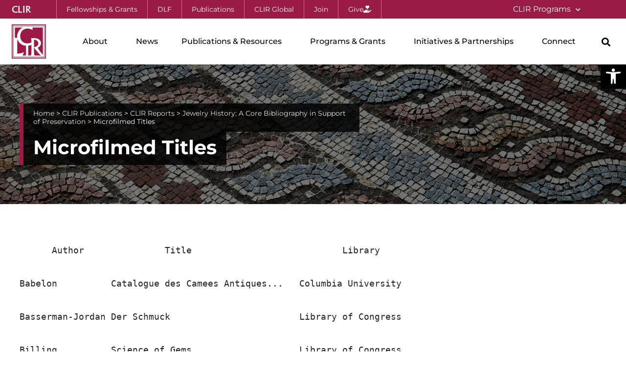

--- FILE ---
content_type: text/html; charset=UTF-8
request_url: https://www.clir.org/pubs/reports/jewel/filmtitl/
body_size: 27820
content:
<!doctype html>
<html lang="en-US">
<head>
	<meta charset="UTF-8">
	<meta name="viewport" content="width=device-width, initial-scale=1">
	<link rel="profile" href="https://gmpg.org/xfn/11">
	<meta name='robots' content='index, follow, max-image-preview:large, max-snippet:-1, max-video-preview:-1' />
	<style>img:is([sizes="auto" i], [sizes^="auto," i]) { contain-intrinsic-size: 3000px 1500px }</style>
	<link rel="preload" as="font" href="https://fonts.gstatic.com/s/montserrat/v15/JTURjIg1_i6t8kCHKm45_cJD3gnD_g.woff2" data-wpacu-preload-google-font="1" crossorigin>
<link rel="preload" as="font" href="https://fonts.gstatic.com/s/montserrat/v15/JTURjIg1_i6t8kCHKm45_ZpC3gnD_g.woff2" data-wpacu-preload-google-font="1" crossorigin>
<link rel="preload" as="font" href="https://fonts.gstatic.com/s/montserrat/v15/JTURjIg1_i6t8kCHKm45_bZF3gnD_g.woff2" data-wpacu-preload-google-font="1" crossorigin>
<link rel="preload" as="font" href="https://fonts.gstatic.com/s/montserrat/v15/JTURjIg1_i6t8kCHKm45_dJE3gnD_g.woff2" data-wpacu-preload-google-font="1" crossorigin>
<link rel="preload" as="font" href="https://fonts.gstatic.com/s/montserrat/v15/JTUSjIg1_i6t8kCHKm459Wlhyw.woff2" data-wpacu-preload-google-font="1" crossorigin>

	
	<title>Microfilmed Titles &#8226; CLIR</title>
	<link rel="canonical" href="https://www.clir.org/pubs/reports/jewel/filmtitl/" />
	<meta property="og:locale" content="en_US" />
	<meta property="og:type" content="article" />
	<meta property="og:title" content="Microfilmed Titles" />
	<meta property="og:description" content="Author Title Library Babelon Catalogue des Camees Antiques... Columbia University Basserman-Jordan Der Schmuck Library of Congress Billing Science of Gems Library of Congress Bing La Culture artistique en Amerique Library of Congress Bishop History of Manufactures... University of Michigan Blanc L&#039;art dans la Parure... William Allen White, KS Burgess Antique Jewelry and Trinkets Library of Read More" />
	<meta property="og:url" content="https://www.clir.org/pubs/reports/jewel/filmtitl/" />
	<meta property="og:site_name" content="CLIR" />
	<meta property="article:publisher" content="https://www.facebook.com/pages/Council-on-Library-and-Information-Resources-CLIR/300100435096" />
	<meta property="article:modified_time" content="2017-02-09T19:24:35+00:00" />
	<meta name="twitter:card" content="summary_large_image" />
	<meta name="twitter:site" content="@clirnews" />
	<meta name="twitter:label1" content="Est. reading time" />
	<meta name="twitter:data1" content="1 minute" />
	<script type="application/ld+json" class="yoast-schema-graph">{"@context":"https://schema.org","@graph":[{"@type":"WebPage","@id":"https://www.clir.org/pubs/reports/jewel/filmtitl/","url":"https://www.clir.org/pubs/reports/jewel/filmtitl/","name":"Microfilmed Titles &#8226; CLIR","isPartOf":{"@id":"https://www.clir.org/#website"},"datePublished":"1992-02-09T19:23:29+00:00","dateModified":"2017-02-09T19:24:35+00:00","breadcrumb":{"@id":"https://www.clir.org/pubs/reports/jewel/filmtitl/#breadcrumb"},"inLanguage":"en-US","potentialAction":[{"@type":"ReadAction","target":["https://www.clir.org/pubs/reports/jewel/filmtitl/"]}]},{"@type":"BreadcrumbList","@id":"https://www.clir.org/pubs/reports/jewel/filmtitl/#breadcrumb","itemListElement":[{"@type":"ListItem","position":1,"name":"Home","item":"https://www.clir.org/"},{"@type":"ListItem","position":2,"name":"CLIR Publications","item":"https://www.clir.org/pubs/"},{"@type":"ListItem","position":3,"name":"CLIR Reports","item":"https://www.clir.org/pubs/reports/"},{"@type":"ListItem","position":4,"name":"Jewelry History: A Core Bibliography in Support of Preservation","item":"https://www.clir.org/pubs/reports/jewel/"},{"@type":"ListItem","position":5,"name":"Microfilmed Titles"}]},{"@type":"WebSite","@id":"https://www.clir.org/#website","url":"https://www.clir.org/","name":"CLIR","description":"","publisher":{"@id":"https://www.clir.org/#organization"},"potentialAction":[{"@type":"SearchAction","target":{"@type":"EntryPoint","urlTemplate":"https://www.clir.org/?s={search_term_string}"},"query-input":{"@type":"PropertyValueSpecification","valueRequired":true,"valueName":"search_term_string"}}],"inLanguage":"en-US"},{"@type":"Organization","@id":"https://www.clir.org/#organization","name":"CLIR","url":"https://www.clir.org/","logo":{"@type":"ImageObject","inLanguage":"en-US","@id":"https://www.clir.org/#/schema/logo/image/","url":"https://www.clir.org/wp-content/uploads/sites/6/2016/09/clir.png","contentUrl":"https://www.clir.org/wp-content/uploads/sites/6/2016/09/clir.png","width":400,"height":400,"caption":"CLIR"},"image":{"@id":"https://www.clir.org/#/schema/logo/image/"},"sameAs":["https://www.facebook.com/pages/Council-on-Library-and-Information-Resources-CLIR/300100435096","https://x.com/clirnews"]}]}</script>
	


<link rel="preload" as="font" href="https://www.clir.org/wp-content/plugins/elementor/assets/lib/eicons/fonts/eicons.woff2?5.10.0" data-wpacu-preload-local-font="1" crossorigin>
<link rel="preload" as="font" href="https://www.clir.org/wp-content/plugins/elementor/assets/lib/font-awesome/webfonts/fa-brands-400.woff2" data-wpacu-preload-local-font="1" crossorigin>
<link rel="preload" as="font" href="https://www.clir.org/wp-content/plugins/elementor/assets/lib/font-awesome/webfonts/fa-solid-900.woff2" data-wpacu-preload-local-font="1" crossorigin>
<link rel="preload" as="font" href="https://cdn.rawgit.com/clirdlf/logo-fonts/master/clir-font/A028-Med.woff2" data-wpacu-preload-local-font="1" crossorigin>
<link rel='dns-prefetch' href='//js.hs-scripts.com' />
<link href='https://fonts.gstatic.com' crossorigin rel='preconnect' />
<link rel="alternate" type="application/rss+xml" title="CLIR &raquo; Feed" href="https://www.clir.org/feed/" />
		
							<script src="//www.googletagmanager.com/gtag/js?id=G-F1K7GTDK57"  data-cfasync="false" data-wpfc-render="false" async></script>
			<script data-cfasync="false" data-wpfc-render="false">
				var mi_version = '9.11.1';
				var mi_track_user = true;
				var mi_no_track_reason = '';
								var MonsterInsightsDefaultLocations = {"page_location":"https:\/\/www.clir.org\/pubs\/reports\/jewel\/filmtitl\/"};
								if ( typeof MonsterInsightsPrivacyGuardFilter === 'function' ) {
					var MonsterInsightsLocations = (typeof MonsterInsightsExcludeQuery === 'object') ? MonsterInsightsPrivacyGuardFilter( MonsterInsightsExcludeQuery ) : MonsterInsightsPrivacyGuardFilter( MonsterInsightsDefaultLocations );
				} else {
					var MonsterInsightsLocations = (typeof MonsterInsightsExcludeQuery === 'object') ? MonsterInsightsExcludeQuery : MonsterInsightsDefaultLocations;
				}

								var disableStrs = [
										'ga-disable-G-F1K7GTDK57',
									];

				/* Function to detect opted out users */
				function __gtagTrackerIsOptedOut() {
					for (var index = 0; index < disableStrs.length; index++) {
						if (document.cookie.indexOf(disableStrs[index] + '=true') > -1) {
							return true;
						}
					}

					return false;
				}

				/* Disable tracking if the opt-out cookie exists. */
				if (__gtagTrackerIsOptedOut()) {
					for (var index = 0; index < disableStrs.length; index++) {
						window[disableStrs[index]] = true;
					}
				}

				/* Opt-out function */
				function __gtagTrackerOptout() {
					for (var index = 0; index < disableStrs.length; index++) {
						document.cookie = disableStrs[index] + '=true; expires=Thu, 31 Dec 2099 23:59:59 UTC; path=/';
						window[disableStrs[index]] = true;
					}
				}

				if ('undefined' === typeof gaOptout) {
					function gaOptout() {
						__gtagTrackerOptout();
					}
				}
								window.dataLayer = window.dataLayer || [];

				window.MonsterInsightsDualTracker = {
					helpers: {},
					trackers: {},
				};
				if (mi_track_user) {
					function __gtagDataLayer() {
						dataLayer.push(arguments);
					}

					function __gtagTracker(type, name, parameters) {
						if (!parameters) {
							parameters = {};
						}

						if (parameters.send_to) {
							__gtagDataLayer.apply(null, arguments);
							return;
						}

						if (type === 'event') {
														parameters.send_to = monsterinsights_frontend.v4_id;
							var hookName = name;
							if (typeof parameters['event_category'] !== 'undefined') {
								hookName = parameters['event_category'] + ':' + name;
							}

							if (typeof MonsterInsightsDualTracker.trackers[hookName] !== 'undefined') {
								MonsterInsightsDualTracker.trackers[hookName](parameters);
							} else {
								__gtagDataLayer('event', name, parameters);
							}
							
						} else {
							__gtagDataLayer.apply(null, arguments);
						}
					}

					__gtagTracker('js', new Date());
					__gtagTracker('set', {
						'developer_id.dZGIzZG': true,
											});
					if ( MonsterInsightsLocations.page_location ) {
						__gtagTracker('set', MonsterInsightsLocations);
					}
										__gtagTracker('config', 'G-F1K7GTDK57', {"forceSSL":"true"} );
										window.gtag = __gtagTracker;										(function () {
						/* https://developers.google.com/analytics/devguides/collection/analyticsjs/ */
						/* ga and __gaTracker compatibility shim. */
						var noopfn = function () {
							return null;
						};
						var newtracker = function () {
							return new Tracker();
						};
						var Tracker = function () {
							return null;
						};
						var p = Tracker.prototype;
						p.get = noopfn;
						p.set = noopfn;
						p.send = function () {
							var args = Array.prototype.slice.call(arguments);
							args.unshift('send');
							__gaTracker.apply(null, args);
						};
						var __gaTracker = function () {
							var len = arguments.length;
							if (len === 0) {
								return;
							}
							var f = arguments[len - 1];
							if (typeof f !== 'object' || f === null || typeof f.hitCallback !== 'function') {
								if ('send' === arguments[0]) {
									var hitConverted, hitObject = false, action;
									if ('event' === arguments[1]) {
										if ('undefined' !== typeof arguments[3]) {
											hitObject = {
												'eventAction': arguments[3],
												'eventCategory': arguments[2],
												'eventLabel': arguments[4],
												'value': arguments[5] ? arguments[5] : 1,
											}
										}
									}
									if ('pageview' === arguments[1]) {
										if ('undefined' !== typeof arguments[2]) {
											hitObject = {
												'eventAction': 'page_view',
												'page_path': arguments[2],
											}
										}
									}
									if (typeof arguments[2] === 'object') {
										hitObject = arguments[2];
									}
									if (typeof arguments[5] === 'object') {
										Object.assign(hitObject, arguments[5]);
									}
									if ('undefined' !== typeof arguments[1].hitType) {
										hitObject = arguments[1];
										if ('pageview' === hitObject.hitType) {
											hitObject.eventAction = 'page_view';
										}
									}
									if (hitObject) {
										action = 'timing' === arguments[1].hitType ? 'timing_complete' : hitObject.eventAction;
										hitConverted = mapArgs(hitObject);
										__gtagTracker('event', action, hitConverted);
									}
								}
								return;
							}

							function mapArgs(args) {
								var arg, hit = {};
								var gaMap = {
									'eventCategory': 'event_category',
									'eventAction': 'event_action',
									'eventLabel': 'event_label',
									'eventValue': 'event_value',
									'nonInteraction': 'non_interaction',
									'timingCategory': 'event_category',
									'timingVar': 'name',
									'timingValue': 'value',
									'timingLabel': 'event_label',
									'page': 'page_path',
									'location': 'page_location',
									'title': 'page_title',
									'referrer' : 'page_referrer',
								};
								for (arg in args) {
																		if (!(!args.hasOwnProperty(arg) || !gaMap.hasOwnProperty(arg))) {
										hit[gaMap[arg]] = args[arg];
									} else {
										hit[arg] = args[arg];
									}
								}
								return hit;
							}

							try {
								f.hitCallback();
							} catch (ex) {
							}
						};
						__gaTracker.create = newtracker;
						__gaTracker.getByName = newtracker;
						__gaTracker.getAll = function () {
							return [];
						};
						__gaTracker.remove = noopfn;
						__gaTracker.loaded = true;
						window['__gaTracker'] = __gaTracker;
					})();
									} else {
										console.log("");
					(function () {
						function __gtagTracker() {
							return null;
						}

						window['__gtagTracker'] = __gtagTracker;
						window['gtag'] = __gtagTracker;
					})();
									}
			</script>
							
		<link rel='stylesheet' id='wp-block-library-css' href='https://www.clir.org/wp-includes/css/dist/block-library/style.min.css?ver=d4b1d550c812f25c778a119ae3cd76f5' media='all' />
<style id='global-styles-inline-css'>
:root{--wp--preset--aspect-ratio--square: 1;--wp--preset--aspect-ratio--4-3: 4/3;--wp--preset--aspect-ratio--3-4: 3/4;--wp--preset--aspect-ratio--3-2: 3/2;--wp--preset--aspect-ratio--2-3: 2/3;--wp--preset--aspect-ratio--16-9: 16/9;--wp--preset--aspect-ratio--9-16: 9/16;--wp--preset--color--black: #000000;--wp--preset--color--cyan-bluish-gray: #abb8c3;--wp--preset--color--white: #ffffff;--wp--preset--color--pale-pink: #f78da7;--wp--preset--color--vivid-red: #cf2e2e;--wp--preset--color--luminous-vivid-orange: #ff6900;--wp--preset--color--luminous-vivid-amber: #fcb900;--wp--preset--color--light-green-cyan: #7bdcb5;--wp--preset--color--vivid-green-cyan: #00d084;--wp--preset--color--pale-cyan-blue: #8ed1fc;--wp--preset--color--vivid-cyan-blue: #0693e3;--wp--preset--color--vivid-purple: #9b51e0;--wp--preset--gradient--vivid-cyan-blue-to-vivid-purple: linear-gradient(135deg,rgba(6,147,227,1) 0%,rgb(155,81,224) 100%);--wp--preset--gradient--light-green-cyan-to-vivid-green-cyan: linear-gradient(135deg,rgb(122,220,180) 0%,rgb(0,208,130) 100%);--wp--preset--gradient--luminous-vivid-amber-to-luminous-vivid-orange: linear-gradient(135deg,rgba(252,185,0,1) 0%,rgba(255,105,0,1) 100%);--wp--preset--gradient--luminous-vivid-orange-to-vivid-red: linear-gradient(135deg,rgba(255,105,0,1) 0%,rgb(207,46,46) 100%);--wp--preset--gradient--very-light-gray-to-cyan-bluish-gray: linear-gradient(135deg,rgb(238,238,238) 0%,rgb(169,184,195) 100%);--wp--preset--gradient--cool-to-warm-spectrum: linear-gradient(135deg,rgb(74,234,220) 0%,rgb(151,120,209) 20%,rgb(207,42,186) 40%,rgb(238,44,130) 60%,rgb(251,105,98) 80%,rgb(254,248,76) 100%);--wp--preset--gradient--blush-light-purple: linear-gradient(135deg,rgb(255,206,236) 0%,rgb(152,150,240) 100%);--wp--preset--gradient--blush-bordeaux: linear-gradient(135deg,rgb(254,205,165) 0%,rgb(254,45,45) 50%,rgb(107,0,62) 100%);--wp--preset--gradient--luminous-dusk: linear-gradient(135deg,rgb(255,203,112) 0%,rgb(199,81,192) 50%,rgb(65,88,208) 100%);--wp--preset--gradient--pale-ocean: linear-gradient(135deg,rgb(255,245,203) 0%,rgb(182,227,212) 50%,rgb(51,167,181) 100%);--wp--preset--gradient--electric-grass: linear-gradient(135deg,rgb(202,248,128) 0%,rgb(113,206,126) 100%);--wp--preset--gradient--midnight: linear-gradient(135deg,rgb(2,3,129) 0%,rgb(40,116,252) 100%);--wp--preset--font-size--small: 13px;--wp--preset--font-size--medium: 20px;--wp--preset--font-size--large: 36px;--wp--preset--font-size--x-large: 42px;--wp--preset--spacing--20: 0.44rem;--wp--preset--spacing--30: 0.67rem;--wp--preset--spacing--40: 1rem;--wp--preset--spacing--50: 1.5rem;--wp--preset--spacing--60: 2.25rem;--wp--preset--spacing--70: 3.38rem;--wp--preset--spacing--80: 5.06rem;--wp--preset--shadow--natural: 6px 6px 9px rgba(0, 0, 0, 0.2);--wp--preset--shadow--deep: 12px 12px 50px rgba(0, 0, 0, 0.4);--wp--preset--shadow--sharp: 6px 6px 0px rgba(0, 0, 0, 0.2);--wp--preset--shadow--outlined: 6px 6px 0px -3px rgba(255, 255, 255, 1), 6px 6px rgba(0, 0, 0, 1);--wp--preset--shadow--crisp: 6px 6px 0px rgba(0, 0, 0, 1);}:root { --wp--style--global--content-size: 800px;--wp--style--global--wide-size: 1200px; }:where(body) { margin: 0; }.wp-site-blocks > .alignleft { float: left; margin-right: 2em; }.wp-site-blocks > .alignright { float: right; margin-left: 2em; }.wp-site-blocks > .aligncenter { justify-content: center; margin-left: auto; margin-right: auto; }:where(.wp-site-blocks) > * { margin-block-start: 24px; margin-block-end: 0; }:where(.wp-site-blocks) > :first-child { margin-block-start: 0; }:where(.wp-site-blocks) > :last-child { margin-block-end: 0; }:root { --wp--style--block-gap: 24px; }:root :where(.is-layout-flow) > :first-child{margin-block-start: 0;}:root :where(.is-layout-flow) > :last-child{margin-block-end: 0;}:root :where(.is-layout-flow) > *{margin-block-start: 24px;margin-block-end: 0;}:root :where(.is-layout-constrained) > :first-child{margin-block-start: 0;}:root :where(.is-layout-constrained) > :last-child{margin-block-end: 0;}:root :where(.is-layout-constrained) > *{margin-block-start: 24px;margin-block-end: 0;}:root :where(.is-layout-flex){gap: 24px;}:root :where(.is-layout-grid){gap: 24px;}.is-layout-flow > .alignleft{float: left;margin-inline-start: 0;margin-inline-end: 2em;}.is-layout-flow > .alignright{float: right;margin-inline-start: 2em;margin-inline-end: 0;}.is-layout-flow > .aligncenter{margin-left: auto !important;margin-right: auto !important;}.is-layout-constrained > .alignleft{float: left;margin-inline-start: 0;margin-inline-end: 2em;}.is-layout-constrained > .alignright{float: right;margin-inline-start: 2em;margin-inline-end: 0;}.is-layout-constrained > .aligncenter{margin-left: auto !important;margin-right: auto !important;}.is-layout-constrained > :where(:not(.alignleft):not(.alignright):not(.alignfull)){max-width: var(--wp--style--global--content-size);margin-left: auto !important;margin-right: auto !important;}.is-layout-constrained > .alignwide{max-width: var(--wp--style--global--wide-size);}body .is-layout-flex{display: flex;}.is-layout-flex{flex-wrap: wrap;align-items: center;}.is-layout-flex > :is(*, div){margin: 0;}body .is-layout-grid{display: grid;}.is-layout-grid > :is(*, div){margin: 0;}body{padding-top: 0px;padding-right: 0px;padding-bottom: 0px;padding-left: 0px;}a:where(:not(.wp-element-button)){text-decoration: underline;}:root :where(.wp-element-button, .wp-block-button__link){background-color: #32373c;border-width: 0;color: #fff;font-family: inherit;font-size: inherit;line-height: inherit;padding: calc(0.667em + 2px) calc(1.333em + 2px);text-decoration: none;}.has-black-color{color: var(--wp--preset--color--black) !important;}.has-cyan-bluish-gray-color{color: var(--wp--preset--color--cyan-bluish-gray) !important;}.has-white-color{color: var(--wp--preset--color--white) !important;}.has-pale-pink-color{color: var(--wp--preset--color--pale-pink) !important;}.has-vivid-red-color{color: var(--wp--preset--color--vivid-red) !important;}.has-luminous-vivid-orange-color{color: var(--wp--preset--color--luminous-vivid-orange) !important;}.has-luminous-vivid-amber-color{color: var(--wp--preset--color--luminous-vivid-amber) !important;}.has-light-green-cyan-color{color: var(--wp--preset--color--light-green-cyan) !important;}.has-vivid-green-cyan-color{color: var(--wp--preset--color--vivid-green-cyan) !important;}.has-pale-cyan-blue-color{color: var(--wp--preset--color--pale-cyan-blue) !important;}.has-vivid-cyan-blue-color{color: var(--wp--preset--color--vivid-cyan-blue) !important;}.has-vivid-purple-color{color: var(--wp--preset--color--vivid-purple) !important;}.has-black-background-color{background-color: var(--wp--preset--color--black) !important;}.has-cyan-bluish-gray-background-color{background-color: var(--wp--preset--color--cyan-bluish-gray) !important;}.has-white-background-color{background-color: var(--wp--preset--color--white) !important;}.has-pale-pink-background-color{background-color: var(--wp--preset--color--pale-pink) !important;}.has-vivid-red-background-color{background-color: var(--wp--preset--color--vivid-red) !important;}.has-luminous-vivid-orange-background-color{background-color: var(--wp--preset--color--luminous-vivid-orange) !important;}.has-luminous-vivid-amber-background-color{background-color: var(--wp--preset--color--luminous-vivid-amber) !important;}.has-light-green-cyan-background-color{background-color: var(--wp--preset--color--light-green-cyan) !important;}.has-vivid-green-cyan-background-color{background-color: var(--wp--preset--color--vivid-green-cyan) !important;}.has-pale-cyan-blue-background-color{background-color: var(--wp--preset--color--pale-cyan-blue) !important;}.has-vivid-cyan-blue-background-color{background-color: var(--wp--preset--color--vivid-cyan-blue) !important;}.has-vivid-purple-background-color{background-color: var(--wp--preset--color--vivid-purple) !important;}.has-black-border-color{border-color: var(--wp--preset--color--black) !important;}.has-cyan-bluish-gray-border-color{border-color: var(--wp--preset--color--cyan-bluish-gray) !important;}.has-white-border-color{border-color: var(--wp--preset--color--white) !important;}.has-pale-pink-border-color{border-color: var(--wp--preset--color--pale-pink) !important;}.has-vivid-red-border-color{border-color: var(--wp--preset--color--vivid-red) !important;}.has-luminous-vivid-orange-border-color{border-color: var(--wp--preset--color--luminous-vivid-orange) !important;}.has-luminous-vivid-amber-border-color{border-color: var(--wp--preset--color--luminous-vivid-amber) !important;}.has-light-green-cyan-border-color{border-color: var(--wp--preset--color--light-green-cyan) !important;}.has-vivid-green-cyan-border-color{border-color: var(--wp--preset--color--vivid-green-cyan) !important;}.has-pale-cyan-blue-border-color{border-color: var(--wp--preset--color--pale-cyan-blue) !important;}.has-vivid-cyan-blue-border-color{border-color: var(--wp--preset--color--vivid-cyan-blue) !important;}.has-vivid-purple-border-color{border-color: var(--wp--preset--color--vivid-purple) !important;}.has-vivid-cyan-blue-to-vivid-purple-gradient-background{background: var(--wp--preset--gradient--vivid-cyan-blue-to-vivid-purple) !important;}.has-light-green-cyan-to-vivid-green-cyan-gradient-background{background: var(--wp--preset--gradient--light-green-cyan-to-vivid-green-cyan) !important;}.has-luminous-vivid-amber-to-luminous-vivid-orange-gradient-background{background: var(--wp--preset--gradient--luminous-vivid-amber-to-luminous-vivid-orange) !important;}.has-luminous-vivid-orange-to-vivid-red-gradient-background{background: var(--wp--preset--gradient--luminous-vivid-orange-to-vivid-red) !important;}.has-very-light-gray-to-cyan-bluish-gray-gradient-background{background: var(--wp--preset--gradient--very-light-gray-to-cyan-bluish-gray) !important;}.has-cool-to-warm-spectrum-gradient-background{background: var(--wp--preset--gradient--cool-to-warm-spectrum) !important;}.has-blush-light-purple-gradient-background{background: var(--wp--preset--gradient--blush-light-purple) !important;}.has-blush-bordeaux-gradient-background{background: var(--wp--preset--gradient--blush-bordeaux) !important;}.has-luminous-dusk-gradient-background{background: var(--wp--preset--gradient--luminous-dusk) !important;}.has-pale-ocean-gradient-background{background: var(--wp--preset--gradient--pale-ocean) !important;}.has-electric-grass-gradient-background{background: var(--wp--preset--gradient--electric-grass) !important;}.has-midnight-gradient-background{background: var(--wp--preset--gradient--midnight) !important;}.has-small-font-size{font-size: var(--wp--preset--font-size--small) !important;}.has-medium-font-size{font-size: var(--wp--preset--font-size--medium) !important;}.has-large-font-size{font-size: var(--wp--preset--font-size--large) !important;}.has-x-large-font-size{font-size: var(--wp--preset--font-size--x-large) !important;}
:root :where(.wp-block-pullquote){font-size: 1.5em;line-height: 1.6;}
</style>
<link rel='stylesheet' id='wpa-style-css' href='https://www.clir.org/wp-content/cache/asset-cleanup/css/item/accessibility__css__wpa-style-css-v6008b1f8c68ad5a5d0e3b24b1fb65f16b75311b1.css' media='all' />
<style id='wpa-style-inline-css'>
:root { --admin-bar-top : 7px; }
</style>
<link rel='stylesheet' id='pojo-a11y-css' href='https://www.clir.org/wp-content/plugins/pojo-accessibility/modules/legacy/assets/css/style.min.css?ver=1.0.0' media='all' />
<link rel='stylesheet' id='hello-elementor-css' href='https://www.clir.org/wp-content/cache/asset-cleanup/css/item/hello-elementor__assets__css__reset-css-v5852718caa2d6e90b15c22adc51c5f2a449dfec2.css' media='all' />
<link rel='stylesheet' id='hello-elementor-theme-style-css' href='https://www.clir.org/wp-content/themes/hello-elementor/assets/css/theme.css?ver=3.4.5' media='all' />
<link rel='stylesheet' id='hello-elementor-header-footer-css' href='https://www.clir.org/wp-content/cache/asset-cleanup/css/item/hello-elementor__assets__css__header-footer-css-vce93cb8c5104e6e72362a4ca4aefa358d2b1fbb7.css' media='all' />
<link rel='stylesheet' id='elementor-frontend-css' href='https://www.clir.org/wp-content/plugins/elementor/assets/css/frontend.min.css?ver=3.34.2' media='all' />
<style id='elementor-frontend-inline-css'>
.elementor-kit-24700{--e-global-color-primary:#000000;--e-global-color-secondary:#000000;--e-global-color-text:#242424;--e-global-color-accent:#9A1C46;--e-global-color-28bf4b6:#800D33;--e-global-color-9cdae79:#FFFFFF;--e-global-color-643e1f0:#EAEAEA;--e-global-color-178df88:#F7F7F7;--e-global-color-7b40b0f:#000000D1;--e-global-color-1ef1a88:#296BA4;--e-global-color-c4eadff:#00DEB8;--e-global-color-6d7706e:#FF693B;--e-global-color-55e2652:#F0BD1B;--e-global-color-cf2761f:#75A3A5;--e-global-color-c4315b1:#EB5136;--e-global-color-615f5ed:#FAF7EF;--e-global-typography-primary-font-family:"Helvetica";--e-global-typography-primary-font-weight:800;--e-global-typography-secondary-font-family:"Helvetica";--e-global-typography-secondary-font-weight:400;--e-global-typography-text-font-family:"Helvetica";--e-global-typography-text-font-weight:400;--e-global-typography-accent-font-family:"Helvetica";--e-global-typography-accent-font-weight:500;--e-global-typography-c5c6c44-font-family:"Sora";--e-global-typography-c5c6c44-font-size:2rem;--e-global-typography-c5c6c44-font-weight:800;--e-global-typography-c5c6c44-text-transform:uppercase;--e-global-typography-c5c6c44-letter-spacing:2px;--e-global-typography-f227fb9-font-family:"Cinzel";--e-global-typography-f227fb9-font-size:3.7em;--e-global-typography-f227fb9-font-weight:500;--e-global-typography-f227fb9-line-height:1em;color:var( --e-global-color-text );font-family:"Montserrat", Sans-serif;font-size:18px;line-height:1.9em;}.elementor-kit-24700 button,.elementor-kit-24700 input[type="button"],.elementor-kit-24700 input[type="submit"],.elementor-kit-24700 .elementor-button{background-color:var( --e-global-color-accent );font-family:"Montserrat", Sans-serif;font-weight:600;text-decoration:none;color:var( --e-global-color-9cdae79 );border-radius:0px 0px 0px 0px;padding:16px 32px 16px 32px;}.elementor-kit-24700 button:hover,.elementor-kit-24700 button:focus,.elementor-kit-24700 input[type="button"]:hover,.elementor-kit-24700 input[type="button"]:focus,.elementor-kit-24700 input[type="submit"]:hover,.elementor-kit-24700 input[type="submit"]:focus,.elementor-kit-24700 .elementor-button:hover,.elementor-kit-24700 .elementor-button:focus{background-color:var( --e-global-color-28bf4b6 );color:var( --e-global-color-9cdae79 );}.elementor-kit-24700 e-page-transition{background-color:#FFBC7D;}.elementor-kit-24700 a{color:var( --e-global-color-1ef1a88 );text-decoration:underline;}.elementor-kit-24700 a:hover{color:var( --e-global-color-28bf4b6 );}body{overflow-x:inherit !important;}.elementor a, .elementor a:link, .elementor a:focus, .elementor a:active, .elementor a:hover{text-decoration:inherit !important;}.elementor a:link, .elementor .smooth-hover a:link, {transition:inherit;}.elementor-kit-24700 h1{font-family:"Montserrat", Sans-serif;font-size:2.5rem;font-weight:700;}.elementor-kit-24700 h2{font-family:"Montserrat", Sans-serif;font-size:2rem;font-weight:600;}.elementor-kit-24700 h3{font-family:"Montserrat", Sans-serif;font-size:1.75rem;font-weight:600;}.elementor-kit-24700 h4{color:var( --e-global-color-accent );font-family:"Montserrat", Sans-serif;font-weight:600;}.elementor-kit-24700 h5{font-family:"Montserrat", Sans-serif;}.elementor-kit-24700 h6{font-family:"Montserrat", Sans-serif;}.elementor-section.elementor-section-boxed > .elementor-container{max-width:1250px;}.e-con{--container-max-width:1250px;}.elementor-widget:not(:last-child){margin-block-end:20px;}.elementor-element{--widgets-spacing:20px 20px;--widgets-spacing-row:20px;--widgets-spacing-column:20px;}{}h1.entry-title{display:var(--page-title-display);}@media(max-width:1024px){.elementor-kit-24700{--e-global-typography-c5c6c44-letter-spacing:1px;}.elementor-section.elementor-section-boxed > .elementor-container{max-width:1024px;}.e-con{--container-max-width:1024px;}}@media(max-width:767px){.elementor-kit-24700{--e-global-typography-c5c6c44-font-size:1.8rem;--e-global-typography-c5c6c44-letter-spacing:0px;--e-global-typography-f227fb9-font-size:2.2em;}.elementor-kit-24700 h1{font-size:2.25rem;}.elementor-section.elementor-section-boxed > .elementor-container{max-width:767px;}.e-con{--container-max-width:767px;}}
.elementor-24720 .elementor-element.elementor-element-3aa8ece6 > .elementor-container > .elementor-column > .elementor-widget-wrap{align-content:center;align-items:center;}.elementor-24720 .elementor-element.elementor-element-3aa8ece6:not(.elementor-motion-effects-element-type-background), .elementor-24720 .elementor-element.elementor-element-3aa8ece6 > .elementor-motion-effects-container > .elementor-motion-effects-layer{background-color:var( --e-global-color-accent );}.elementor-24720 .elementor-element.elementor-element-3aa8ece6{transition:background 0.3s, border 0.3s, border-radius 0.3s, box-shadow 0.3s;padding:0px 24px 0px 24px;z-index:101;}.elementor-24720 .elementor-element.elementor-element-3aa8ece6 > .elementor-background-overlay{transition:background 0.3s, border-radius 0.3s, opacity 0.3s;}.elementor-24720 .elementor-element.elementor-element-7b46ee19 > .elementor-element-populated{padding:0px 0px 0px 0px;}.elementor-24720 .elementor-element.elementor-element-5b1d303e .elementor-button{background-color:#02010100;font-family:"A028", Sans-serif;font-size:1.1rem;font-weight:400;text-decoration:none;letter-spacing:0px;fill:var( --e-global-color-9cdae79 );color:var( --e-global-color-9cdae79 );padding:0px 0px 0px 0px;}.elementor-24720 .elementor-element.elementor-element-5b1d303e{width:auto;max-width:auto;align-self:center;}.elementor-24720 .elementor-element.elementor-element-5b1d303e > .elementor-widget-container{margin:0px 52px -2px 0px;}.elementor-24720 .elementor-element.elementor-element-4401d2af .elementor-button{background-color:#02010100;font-size:0.9rem;font-weight:400;letter-spacing:0px;fill:var( --e-global-color-9cdae79 );color:var( --e-global-color-9cdae79 );border-style:solid;border-width:0px 1px 0px 1px;border-color:#FFFFFF69;padding:12px 20px 12px 20px;}.elementor-24720 .elementor-element.elementor-element-4401d2af .elementor-button:hover, .elementor-24720 .elementor-element.elementor-element-4401d2af .elementor-button:focus{background-color:#0000000F;}.elementor-24720 .elementor-element.elementor-element-4401d2af{width:auto;max-width:auto;align-self:center;}.elementor-24720 .elementor-element.elementor-element-3a4c2378 .elementor-button{background-color:#02010100;font-size:0.9rem;font-weight:400;letter-spacing:0px;fill:var( --e-global-color-9cdae79 );color:var( --e-global-color-9cdae79 );border-style:solid;border-width:0px 1px 0px 0px;border-color:#FFFFFF69;padding:12px 20px 12px 20px;}.elementor-24720 .elementor-element.elementor-element-3a4c2378 .elementor-button:hover, .elementor-24720 .elementor-element.elementor-element-3a4c2378 .elementor-button:focus{background-color:#0000000F;}.elementor-24720 .elementor-element.elementor-element-3a4c2378{width:auto;max-width:auto;align-self:center;}.elementor-24720 .elementor-element.elementor-element-7f807f91 .elementor-button{background-color:#02010100;font-size:0.9rem;font-weight:400;letter-spacing:0px;fill:var( --e-global-color-9cdae79 );color:var( --e-global-color-9cdae79 );border-style:solid;border-width:0px 1px 0px 0px;border-color:#FFFFFF69;padding:12px 20px 12px 20px;}.elementor-24720 .elementor-element.elementor-element-7f807f91 .elementor-button:hover, .elementor-24720 .elementor-element.elementor-element-7f807f91 .elementor-button:focus{background-color:#0000000F;}.elementor-24720 .elementor-element.elementor-element-7f807f91{width:auto;max-width:auto;align-self:center;}.elementor-24720 .elementor-element.elementor-element-44280ddd .elementor-button{background-color:#02010100;font-size:0.9rem;font-weight:400;letter-spacing:0px;fill:var( --e-global-color-9cdae79 );color:var( --e-global-color-9cdae79 );border-style:solid;border-width:0px 1px 0px 0px;border-color:#FFFFFF69;padding:12px 20px 12px 20px;}.elementor-24720 .elementor-element.elementor-element-44280ddd .elementor-button:hover, .elementor-24720 .elementor-element.elementor-element-44280ddd .elementor-button:focus{background-color:#0000000F;}.elementor-24720 .elementor-element.elementor-element-44280ddd{width:auto;max-width:auto;align-self:center;}.elementor-24720 .elementor-element.elementor-element-7b0fa6bf .elementor-button{background-color:#02010100;font-size:0.9rem;font-weight:400;letter-spacing:0px;fill:var( --e-global-color-9cdae79 );color:var( --e-global-color-9cdae79 );border-style:solid;border-width:0px 1px 0px 0px;border-color:#FFFFFF69;padding:12px 20px 12px 20px;}.elementor-24720 .elementor-element.elementor-element-7b0fa6bf .elementor-button:hover, .elementor-24720 .elementor-element.elementor-element-7b0fa6bf .elementor-button:focus{background-color:#0000000F;}.elementor-24720 .elementor-element.elementor-element-7b0fa6bf{width:auto;max-width:auto;align-self:center;}.elementor-24720 .elementor-element.elementor-element-3746d230 .elementor-button{background-color:#02010100;font-size:0.9rem;font-weight:400;letter-spacing:0px;fill:var( --e-global-color-9cdae79 );color:var( --e-global-color-9cdae79 );border-style:solid;border-width:0px 1px 0px 0px;border-color:#FFFFFF69;padding:12px 20px 12px 20px;}.elementor-24720 .elementor-element.elementor-element-3746d230 .elementor-button:hover, .elementor-24720 .elementor-element.elementor-element-3746d230 .elementor-button:focus{background-color:#0000000F;}.elementor-24720 .elementor-element.elementor-element-3746d230{width:auto;max-width:auto;align-self:center;}.elementor-24720 .elementor-element.elementor-element-3746d230 .elementor-button-content-wrapper{flex-direction:row-reverse;}.elementor-24720 .elementor-element.elementor-element-3746d230 .elementor-button .elementor-button-content-wrapper{gap:8px;}.elementor-bc-flex-widget .elementor-24720 .elementor-element.elementor-element-17df7546.elementor-column .elementor-widget-wrap{align-items:center;}.elementor-24720 .elementor-element.elementor-element-17df7546.elementor-column.elementor-element[data-element_type="column"] > .elementor-widget-wrap.elementor-element-populated{align-content:center;align-items:center;}.elementor-24720 .elementor-element.elementor-element-17df7546.elementor-column > .elementor-widget-wrap{justify-content:flex-end;}.elementor-24720 .elementor-element.elementor-element-17df7546 > .elementor-element-populated{padding:0px 48px 0px 0px;}.elementor-24720 .elementor-element.elementor-element-db89bde{width:auto;max-width:auto;z-index:3;}.elementor-24720 .elementor-element.elementor-element-db89bde > .elementor-widget-container{margin:0px 0px 0px 0px;padding:0px 0px 0px 0px;}.elementor-24720 .elementor-element.elementor-element-db89bde .elementor-nav-menu .elementor-item{font-size:1rem;text-decoration:none;}.elementor-24720 .elementor-element.elementor-element-db89bde .elementor-nav-menu--main .elementor-item{color:var( --e-global-color-9cdae79 );fill:var( --e-global-color-9cdae79 );padding-top:8px;padding-bottom:8px;}.elementor-24720 .elementor-element.elementor-element-db89bde .elementor-nav-menu--dropdown a, .elementor-24720 .elementor-element.elementor-element-db89bde .elementor-menu-toggle{color:var( --e-global-color-primary );fill:var( --e-global-color-primary );}.elementor-24720 .elementor-element.elementor-element-db89bde .elementor-nav-menu--dropdown{background-color:#FFFFFF;border-style:solid;border-width:1px 1px 1px 1px;border-color:#EAEAEA;border-radius:0px 0px 0px 0px;}.elementor-24720 .elementor-element.elementor-element-db89bde .elementor-nav-menu--dropdown a:hover,
					.elementor-24720 .elementor-element.elementor-element-db89bde .elementor-nav-menu--dropdown a:focus,
					.elementor-24720 .elementor-element.elementor-element-db89bde .elementor-nav-menu--dropdown a.elementor-item-active,
					.elementor-24720 .elementor-element.elementor-element-db89bde .elementor-nav-menu--dropdown a.highlighted,
					.elementor-24720 .elementor-element.elementor-element-db89bde .elementor-menu-toggle:hover,
					.elementor-24720 .elementor-element.elementor-element-db89bde .elementor-menu-toggle:focus{color:var( --e-global-color-accent );}.elementor-24720 .elementor-element.elementor-element-db89bde .elementor-nav-menu--dropdown a:hover,
					.elementor-24720 .elementor-element.elementor-element-db89bde .elementor-nav-menu--dropdown a:focus,
					.elementor-24720 .elementor-element.elementor-element-db89bde .elementor-nav-menu--dropdown a.elementor-item-active,
					.elementor-24720 .elementor-element.elementor-element-db89bde .elementor-nav-menu--dropdown a.highlighted{background-color:#F7F7F7;}.elementor-24720 .elementor-element.elementor-element-db89bde .elementor-nav-menu--dropdown .elementor-item, .elementor-24720 .elementor-element.elementor-element-db89bde .elementor-nav-menu--dropdown  .elementor-sub-item{font-size:1rem;text-decoration:none;}.elementor-24720 .elementor-element.elementor-element-db89bde .elementor-nav-menu--dropdown li:first-child a{border-top-left-radius:0px;border-top-right-radius:0px;}.elementor-24720 .elementor-element.elementor-element-db89bde .elementor-nav-menu--dropdown li:last-child a{border-bottom-right-radius:0px;border-bottom-left-radius:0px;}.elementor-24720 .elementor-element.elementor-element-db89bde .elementor-nav-menu--dropdown a{padding-left:20px;padding-right:20px;padding-top:12px;padding-bottom:12px;}.elementor-24720 .elementor-element.elementor-element-db89bde .elementor-nav-menu--dropdown li:not(:last-child){border-style:solid;border-color:#EAEAEA;border-bottom-width:1px;}.elementor-24720 .elementor-element.elementor-element-3e8448d:not(.elementor-motion-effects-element-type-background), .elementor-24720 .elementor-element.elementor-element-3e8448d > .elementor-motion-effects-container > .elementor-motion-effects-layer{background-color:var( --e-global-color-9cdae79 );}.elementor-24720 .elementor-element.elementor-element-3e8448d{box-shadow:0px 10px 10px -7px rgba(0, 0, 0, 0.08);transition:background 0.3s, border 0.3s, border-radius 0.3s, box-shadow 0.3s;padding:12px 24px 12px 24px;z-index:100;}.elementor-24720 .elementor-element.elementor-element-3e8448d > .elementor-background-overlay{transition:background 0.3s, border-radius 0.3s, opacity 0.3s;}.elementor-24720 .elementor-element.elementor-element-22c9aad2{text-align:start;}.elementor-24720 .elementor-element.elementor-element-22c9aad2 img{width:70px;}.elementor-bc-flex-widget .elementor-24720 .elementor-element.elementor-element-60e7efa.elementor-column .elementor-widget-wrap{align-items:center;}.elementor-24720 .elementor-element.elementor-element-60e7efa.elementor-column.elementor-element[data-element_type="column"] > .elementor-widget-wrap.elementor-element-populated{align-content:center;align-items:center;}.elementor-24720 .elementor-element.elementor-element-60e7efa.elementor-column > .elementor-widget-wrap{justify-content:flex-end;}.elementor-24720 .elementor-element.elementor-element-60e7efa > .elementor-element-populated{color:#757575;}.elementor-24720 .elementor-element.elementor-element-76acf475{width:auto;max-width:auto;align-self:center;}.elementor-24720 .elementor-element.elementor-element-76acf475 > .elementor-widget-container{padding:0px 0px 0px 0px;}.elementor-24720 .elementor-element.elementor-element-76acf475 .elementor-search-form{text-align:center;}.elementor-24720 .elementor-element.elementor-element-76acf475 .elementor-search-form__toggle{--e-search-form-toggle-size:33px;--e-search-form-toggle-color:var( --e-global-color-primary );--e-search-form-toggle-background-color:#FFFFFF00;}.elementor-24720 .elementor-element.elementor-element-76acf475.elementor-search-form--skin-full_screen .elementor-search-form__container{background-color:#FFFFFFE8;}.elementor-24720 .elementor-element.elementor-element-76acf475 .elementor-search-form__input,
					.elementor-24720 .elementor-element.elementor-element-76acf475 .elementor-search-form__icon,
					.elementor-24720 .elementor-element.elementor-element-76acf475 .elementor-lightbox .dialog-lightbox-close-button,
					.elementor-24720 .elementor-element.elementor-element-76acf475 .elementor-lightbox .dialog-lightbox-close-button:hover,
					.elementor-24720 .elementor-element.elementor-element-76acf475.elementor-search-form--skin-full_screen input[type="search"].elementor-search-form__input{color:var( --e-global-color-primary );fill:var( --e-global-color-primary );}.elementor-24720 .elementor-element.elementor-element-76acf475:not(.elementor-search-form--skin-full_screen) .elementor-search-form__container{border-color:var( --e-global-color-primary );border-width:0px 0px 02px 0px;border-radius:0px;}.elementor-24720 .elementor-element.elementor-element-76acf475.elementor-search-form--skin-full_screen input[type="search"].elementor-search-form__input{border-color:var( --e-global-color-primary );border-width:0px 0px 02px 0px;border-radius:0px;}.elementor-24720 .elementor-element.elementor-element-7dafa0b6{width:auto;max-width:auto;--e-nav-menu-horizontal-menu-item-margin:calc( 24px / 2 );}.elementor-24720 .elementor-element.elementor-element-7dafa0b6 .elementor-menu-toggle{margin-left:auto;background-color:#02010100;}.elementor-24720 .elementor-element.elementor-element-7dafa0b6 .elementor-nav-menu .elementor-item{font-size:1rem;font-weight:500;text-decoration:none;}.elementor-24720 .elementor-element.elementor-element-7dafa0b6 .elementor-nav-menu--main .elementor-item{color:var( --e-global-color-primary );fill:var( --e-global-color-primary );padding-left:12px;padding-right:12px;}.elementor-24720 .elementor-element.elementor-element-7dafa0b6 .elementor-nav-menu--main:not(.e--pointer-framed) .elementor-item:before,
					.elementor-24720 .elementor-element.elementor-element-7dafa0b6 .elementor-nav-menu--main:not(.e--pointer-framed) .elementor-item:after{background-color:var( --e-global-color-accent );}.elementor-24720 .elementor-element.elementor-element-7dafa0b6 .e--pointer-framed .elementor-item:before,
					.elementor-24720 .elementor-element.elementor-element-7dafa0b6 .e--pointer-framed .elementor-item:after{border-color:var( --e-global-color-accent );}.elementor-24720 .elementor-element.elementor-element-7dafa0b6 .elementor-nav-menu--main:not(.e--pointer-framed) .elementor-item.elementor-item-active:before,
					.elementor-24720 .elementor-element.elementor-element-7dafa0b6 .elementor-nav-menu--main:not(.e--pointer-framed) .elementor-item.elementor-item-active:after{background-color:var( --e-global-color-accent );}.elementor-24720 .elementor-element.elementor-element-7dafa0b6 .e--pointer-framed .elementor-item.elementor-item-active:before,
					.elementor-24720 .elementor-element.elementor-element-7dafa0b6 .e--pointer-framed .elementor-item.elementor-item-active:after{border-color:var( --e-global-color-accent );}.elementor-24720 .elementor-element.elementor-element-7dafa0b6 .e--pointer-framed .elementor-item:before{border-width:2px;}.elementor-24720 .elementor-element.elementor-element-7dafa0b6 .e--pointer-framed.e--animation-draw .elementor-item:before{border-width:0 0 2px 2px;}.elementor-24720 .elementor-element.elementor-element-7dafa0b6 .e--pointer-framed.e--animation-draw .elementor-item:after{border-width:2px 2px 0 0;}.elementor-24720 .elementor-element.elementor-element-7dafa0b6 .e--pointer-framed.e--animation-corners .elementor-item:before{border-width:2px 0 0 2px;}.elementor-24720 .elementor-element.elementor-element-7dafa0b6 .e--pointer-framed.e--animation-corners .elementor-item:after{border-width:0 2px 2px 0;}.elementor-24720 .elementor-element.elementor-element-7dafa0b6 .e--pointer-underline .elementor-item:after,
					 .elementor-24720 .elementor-element.elementor-element-7dafa0b6 .e--pointer-overline .elementor-item:before,
					 .elementor-24720 .elementor-element.elementor-element-7dafa0b6 .e--pointer-double-line .elementor-item:before,
					 .elementor-24720 .elementor-element.elementor-element-7dafa0b6 .e--pointer-double-line .elementor-item:after{height:2px;}.elementor-24720 .elementor-element.elementor-element-7dafa0b6 .elementor-nav-menu--main:not(.elementor-nav-menu--layout-horizontal) .elementor-nav-menu > li:not(:last-child){margin-bottom:24px;}.elementor-24720 .elementor-element.elementor-element-7dafa0b6 .elementor-nav-menu--dropdown a, .elementor-24720 .elementor-element.elementor-element-7dafa0b6 .elementor-menu-toggle{color:var( --e-global-color-primary );fill:var( --e-global-color-primary );}.elementor-24720 .elementor-element.elementor-element-7dafa0b6 .elementor-nav-menu--dropdown a:hover,
					.elementor-24720 .elementor-element.elementor-element-7dafa0b6 .elementor-nav-menu--dropdown a:focus,
					.elementor-24720 .elementor-element.elementor-element-7dafa0b6 .elementor-nav-menu--dropdown a.elementor-item-active,
					.elementor-24720 .elementor-element.elementor-element-7dafa0b6 .elementor-nav-menu--dropdown a.highlighted,
					.elementor-24720 .elementor-element.elementor-element-7dafa0b6 .elementor-menu-toggle:hover,
					.elementor-24720 .elementor-element.elementor-element-7dafa0b6 .elementor-menu-toggle:focus{color:var( --e-global-color-accent );}.elementor-24720 .elementor-element.elementor-element-7dafa0b6 .elementor-nav-menu--dropdown a:hover,
					.elementor-24720 .elementor-element.elementor-element-7dafa0b6 .elementor-nav-menu--dropdown a:focus,
					.elementor-24720 .elementor-element.elementor-element-7dafa0b6 .elementor-nav-menu--dropdown a.elementor-item-active,
					.elementor-24720 .elementor-element.elementor-element-7dafa0b6 .elementor-nav-menu--dropdown a.highlighted{background-color:#F7F7F7;}.elementor-24720 .elementor-element.elementor-element-7dafa0b6 .elementor-nav-menu--dropdown .elementor-item, .elementor-24720 .elementor-element.elementor-element-7dafa0b6 .elementor-nav-menu--dropdown  .elementor-sub-item{font-size:1rem;text-decoration:none;}.elementor-24720 .elementor-element.elementor-element-7dafa0b6 .elementor-nav-menu--dropdown{border-style:solid;border-width:1px 1px 1px 1px;border-color:var( --e-global-color-643e1f0 );}.elementor-24720 .elementor-element.elementor-element-7dafa0b6 .elementor-nav-menu--dropdown li:not(:last-child){border-style:solid;border-color:var( --e-global-color-643e1f0 );border-bottom-width:1px;}.elementor-24720 .elementor-element.elementor-element-7dafa0b6 div.elementor-menu-toggle{color:var( --e-global-color-primary );}.elementor-24720 .elementor-element.elementor-element-7dafa0b6 div.elementor-menu-toggle svg{fill:var( --e-global-color-primary );}.elementor-24720 .elementor-element.elementor-element-2ab384b9{width:auto;max-width:auto;align-self:center;}.elementor-24720 .elementor-element.elementor-element-2ab384b9 > .elementor-widget-container{margin:0px 0px 0px 24px;padding:0px 0px 0px 0px;}.elementor-24720 .elementor-element.elementor-element-2ab384b9 .elementor-search-form{text-align:center;}.elementor-24720 .elementor-element.elementor-element-2ab384b9 .elementor-search-form__toggle{--e-search-form-toggle-size:33px;--e-search-form-toggle-color:var( --e-global-color-primary );--e-search-form-toggle-background-color:#FFFFFF00;--e-search-form-toggle-border-width:0px;}.elementor-24720 .elementor-element.elementor-element-2ab384b9.elementor-search-form--skin-full_screen .elementor-search-form__container{background-color:#FFFFFFE3;}.elementor-24720 .elementor-element.elementor-element-2ab384b9 .elementor-search-form__input,
					.elementor-24720 .elementor-element.elementor-element-2ab384b9 .elementor-search-form__icon,
					.elementor-24720 .elementor-element.elementor-element-2ab384b9 .elementor-lightbox .dialog-lightbox-close-button,
					.elementor-24720 .elementor-element.elementor-element-2ab384b9 .elementor-lightbox .dialog-lightbox-close-button:hover,
					.elementor-24720 .elementor-element.elementor-element-2ab384b9.elementor-search-form--skin-full_screen input[type="search"].elementor-search-form__input{color:var( --e-global-color-primary );fill:var( --e-global-color-primary );}.elementor-24720 .elementor-element.elementor-element-2ab384b9:not(.elementor-search-form--skin-full_screen) .elementor-search-form__container{border-color:var( --e-global-color-primary );border-width:0px 0px 02px 0px;border-radius:0px;}.elementor-24720 .elementor-element.elementor-element-2ab384b9.elementor-search-form--skin-full_screen input[type="search"].elementor-search-form__input{border-color:var( --e-global-color-primary );border-width:0px 0px 02px 0px;border-radius:0px;}.elementor-theme-builder-content-area{height:400px;}.elementor-location-header:before, .elementor-location-footer:before{content:"";display:table;clear:both;}@media(max-width:1024px){.elementor-24720 .elementor-element.elementor-element-5b1d303e > .elementor-widget-container{margin:0px 20px 0px 0px;}.elementor-24720 .elementor-element.elementor-element-4401d2af .elementor-button{padding:12px 16px 12px 16px;}.elementor-24720 .elementor-element.elementor-element-3a4c2378 .elementor-button{padding:12px 16px 12px 16px;}.elementor-24720 .elementor-element.elementor-element-7f807f91 .elementor-button{padding:12px 16px 12px 16px;}.elementor-24720 .elementor-element.elementor-element-44280ddd .elementor-button{padding:12px 16px 12px 16px;}.elementor-24720 .elementor-element.elementor-element-7b0fa6bf .elementor-button{padding:12px 16px 12px 16px;}.elementor-24720 .elementor-element.elementor-element-3746d230 .elementor-button{padding:12px 16px 12px 16px;}.elementor-bc-flex-widget .elementor-24720 .elementor-element.elementor-element-60e7efa.elementor-column .elementor-widget-wrap{align-items:center;}.elementor-24720 .elementor-element.elementor-element-60e7efa.elementor-column.elementor-element[data-element_type="column"] > .elementor-widget-wrap.elementor-element-populated{align-content:center;align-items:center;}.elementor-24720 .elementor-element.elementor-element-60e7efa.elementor-column > .elementor-widget-wrap{justify-content:flex-end;}.elementor-24720 .elementor-element.elementor-element-76acf475 > .elementor-widget-container{margin:0px 20px 0px 0px;}.elementor-24720 .elementor-element.elementor-element-76acf475 input[type="search"].elementor-search-form__input{font-size:1.5rem;}.elementor-24720 .elementor-element.elementor-element-7dafa0b6{width:auto;max-width:auto;}.elementor-24720 .elementor-element.elementor-element-7dafa0b6 > .elementor-widget-container{margin:0px 0px 0px 0px;}.elementor-24720 .elementor-element.elementor-element-7dafa0b6 .elementor-nav-menu--dropdown .elementor-item, .elementor-24720 .elementor-element.elementor-element-7dafa0b6 .elementor-nav-menu--dropdown  .elementor-sub-item{font-size:16px;}.elementor-24720 .elementor-element.elementor-element-7dafa0b6 .elementor-nav-menu--dropdown{border-width:01px 01px 01px 01px;}.elementor-24720 .elementor-element.elementor-element-7dafa0b6 .elementor-nav-menu--dropdown a{padding-left:24px;padding-right:24px;padding-top:15px;padding-bottom:15px;}.elementor-24720 .elementor-element.elementor-element-7dafa0b6 .elementor-nav-menu--main > .elementor-nav-menu > li > .elementor-nav-menu--dropdown, .elementor-24720 .elementor-element.elementor-element-7dafa0b6 .elementor-nav-menu__container.elementor-nav-menu--dropdown{margin-top:31px !important;}.elementor-24720 .elementor-element.elementor-element-2ab384b9 > .elementor-widget-container{margin:-40px 0px -40px -60px;}}@media(min-width:768px){.elementor-24720 .elementor-element.elementor-element-7b46ee19{width:81.036%;}.elementor-24720 .elementor-element.elementor-element-17df7546{width:18.884%;}.elementor-24720 .elementor-element.elementor-element-69c16bd6{width:5.76%;}.elementor-24720 .elementor-element.elementor-element-60e7efa{width:94.24%;}}@media(max-width:1024px) and (min-width:768px){.elementor-24720 .elementor-element.elementor-element-7b46ee19{width:100%;}.elementor-24720 .elementor-element.elementor-element-69c16bd6{width:50%;}.elementor-24720 .elementor-element.elementor-element-60e7efa{width:50%;}}@media(max-width:767px){.elementor-24720 .elementor-element.elementor-element-7b46ee19{width:100%;}.elementor-24720 .elementor-element.elementor-element-3a4c2378 .elementor-button{border-width:0px 1px 0px 1px;}.elementor-24720 .elementor-element.elementor-element-17df7546{width:30%;}.elementor-24720 .elementor-element.elementor-element-3e8448d{padding:12px 18px 12px 24px;}.elementor-24720 .elementor-element.elementor-element-69c16bd6{width:60%;}.elementor-24720 .elementor-element.elementor-element-22c9aad2 img{width:50px;}.elementor-24720 .elementor-element.elementor-element-60e7efa{width:40%;}.elementor-24720 .elementor-element.elementor-element-76acf475 > .elementor-widget-container{margin:0px 12px 0px 0px;}.elementor-24720 .elementor-element.elementor-element-7dafa0b6 > .elementor-widget-container{margin:0px 0px 0px 0px;}.elementor-24720 .elementor-element.elementor-element-7dafa0b6 .elementor-nav-menu--main > .elementor-nav-menu > li > .elementor-nav-menu--dropdown, .elementor-24720 .elementor-element.elementor-element-7dafa0b6 .elementor-nav-menu__container.elementor-nav-menu--dropdown{margin-top:18px !important;}}/* Start custom CSS for search-form, class: .elementor-element-76acf475 */.elementor-24720 .elementor-element.elementor-element-76acf475.elementor-search-form--skin-full_screen input[type="search"].elementor-search-form__input {
    margin-bottom: 80%;
}/* End custom CSS */
/* Start Custom Fonts CSS */@font-face {
	font-family: 'A028';
	font-style: normal;
	font-weight: normal;
	font-display: auto;
	src: url('https://cdn.rawgit.com/clirdlf/logo-fonts/master/clir-font/A028-Med.eot');
	src: url('https://cdn.rawgit.com/clirdlf/logo-fonts/master/clir-font/A028-Med.eot?#iefix') format('embedded-opentype'),
		url('https://cdn.rawgit.com/clirdlf/logo-fonts/master/clir-font/A028-Med.woff2') format('woff2'),
		url('https://cdn.rawgit.com/clirdlf/logo-fonts/master/clir-font/A028-Med.woff') format('woff'),
		url('https://cdn.rawgit.com/clirdlf/logo-fonts/master/clir-font/A028-Med.ttf') format('truetype'),
		url('https://cdn.rawgit.com/clirdlf/logo-fonts/master/clir-font/A028-Med.svg#A028') format('svg');
}
/* End Custom Fonts CSS */
.elementor-24717 .elementor-element.elementor-element-545b360:not(.elementor-motion-effects-element-type-background), .elementor-24717 .elementor-element.elementor-element-545b360 > .elementor-motion-effects-container > .elementor-motion-effects-layer{background-color:var( --e-global-color-178df88 );}.elementor-24717 .elementor-element.elementor-element-545b360{border-style:solid;border-width:8px 0px 0px 0px;border-color:var( --e-global-color-accent );transition:background 0.3s, border 0.3s, border-radius 0.3s, box-shadow 0.3s;padding:60px 24px 60px 24px;}.elementor-24717 .elementor-element.elementor-element-545b360 > .elementor-background-overlay{transition:background 0.3s, border-radius 0.3s, opacity 0.3s;}.elementor-24717 .elementor-element.elementor-element-ce099fe .elementor-element-populated a:hover{color:#EC008C;}.elementor-24717 .elementor-element.elementor-element-1fc18d5{text-align:start;}.elementor-24717 .elementor-element.elementor-element-1fc18d5 img{width:80px;}.elementor-24717 .elementor-element.elementor-element-20a1445.ob-harakiri{writing-mode:inherit;}.elementor-24717 .elementor-element.elementor-element-20a1445.ob-harakiri .elementor-heading-title{writing-mode:inherit;}.elementor-24717 .elementor-element.elementor-element-20a1445.ob-harakiri div{writing-mode:inherit;}.elementor-24717 .elementor-element.elementor-element-20a1445{width:100%;max-width:100%;font-size:1rem;}.elementor-24717 .elementor-element.elementor-element-20a1445.ob-harakiri > div, .elementor-24717 .elementor-element.elementor-element-20a1445.ob-harakiri > h1, .elementor-24717 .elementor-element.elementor-element-20a1445.ob-harakiri > h2, .elementor-24717 .elementor-element.elementor-element-20a1445.ob-harakiri > h3, .elementor-24717 .elementor-element.elementor-element-20a1445.ob-harakiri > h4, .elementor-24717 .elementor-element.elementor-element-20a1445.ob-harakiri > h5, .elementor-24717 .elementor-element.elementor-element-20a1445.ob-harakiri > h6, .elementor-24717 .elementor-element.elementor-element-20a1445.ob-harakiri > p{transform:rotate(0deg);}.elementor-24717 .elementor-element.elementor-element-20a1445 > div{text-indent:0px;mix-blend-mode:inherit;}.elementor-24717 .elementor-element.elementor-element-f2fe7b0 > .elementor-element-populated{padding:25px 0px 0px 0px;}.elementor-24717 .elementor-element.elementor-element-b0c5873.ob-harakiri{writing-mode:inherit;}.elementor-24717 .elementor-element.elementor-element-b0c5873.ob-harakiri .elementor-heading-title{writing-mode:inherit;}.elementor-24717 .elementor-element.elementor-element-b0c5873.ob-harakiri div{writing-mode:inherit;}.elementor-24717 .elementor-element.elementor-element-b0c5873 .elementor-heading-title{font-family:"Montserrat", Sans-serif;font-size:1.5rem;color:var( --e-global-color-primary );}.elementor-24717 .elementor-element.elementor-element-b0c5873.ob-harakiri > div, .elementor-24717 .elementor-element.elementor-element-b0c5873.ob-harakiri > h1, .elementor-24717 .elementor-element.elementor-element-b0c5873.ob-harakiri > h2, .elementor-24717 .elementor-element.elementor-element-b0c5873.ob-harakiri > h3, .elementor-24717 .elementor-element.elementor-element-b0c5873.ob-harakiri > h4, .elementor-24717 .elementor-element.elementor-element-b0c5873.ob-harakiri > h5, .elementor-24717 .elementor-element.elementor-element-b0c5873.ob-harakiri > h6, .elementor-24717 .elementor-element.elementor-element-b0c5873.ob-harakiri > p{transform:rotate(0deg);}.elementor-24717 .elementor-element.elementor-element-b0c5873 > div{text-indent:0px;mix-blend-mode:inherit;}.elementor-24717 .elementor-element.elementor-element-ea06ae2{--divider-border-style:solid;--divider-color:var( --e-global-color-accent );--divider-border-width:2px;}.elementor-24717 .elementor-element.elementor-element-ea06ae2 .elementor-divider-separator{width:60px;}.elementor-24717 .elementor-element.elementor-element-ea06ae2 .elementor-divider{padding-block-start:5px;padding-block-end:5px;}.elementor-24717 .elementor-element.elementor-element-6f67979.ob-harakiri{writing-mode:inherit;}.elementor-24717 .elementor-element.elementor-element-6f67979.ob-harakiri .elementor-heading-title{writing-mode:inherit;}.elementor-24717 .elementor-element.elementor-element-6f67979.ob-harakiri div{writing-mode:inherit;}.elementor-24717 .elementor-element.elementor-element-6f67979{width:var( --container-widget-width, 396px );max-width:396px;--container-widget-width:396px;--container-widget-flex-grow:0;font-size:1rem;}.elementor-24717 .elementor-element.elementor-element-6f67979.ob-harakiri > div, .elementor-24717 .elementor-element.elementor-element-6f67979.ob-harakiri > h1, .elementor-24717 .elementor-element.elementor-element-6f67979.ob-harakiri > h2, .elementor-24717 .elementor-element.elementor-element-6f67979.ob-harakiri > h3, .elementor-24717 .elementor-element.elementor-element-6f67979.ob-harakiri > h4, .elementor-24717 .elementor-element.elementor-element-6f67979.ob-harakiri > h5, .elementor-24717 .elementor-element.elementor-element-6f67979.ob-harakiri > h6, .elementor-24717 .elementor-element.elementor-element-6f67979.ob-harakiri > p{transform:rotate(0deg);}.elementor-24717 .elementor-element.elementor-element-6f67979 > div{text-indent:0px;mix-blend-mode:inherit;}.elementor-24717 .elementor-element.elementor-element-caa836d > .elementor-element-populated{padding:25px 0px 0px 60px;}.elementor-24717 .elementor-element.elementor-element-162cc3c.ob-harakiri{writing-mode:inherit;}.elementor-24717 .elementor-element.elementor-element-162cc3c.ob-harakiri .elementor-heading-title{writing-mode:inherit;}.elementor-24717 .elementor-element.elementor-element-162cc3c.ob-harakiri div{writing-mode:inherit;}.elementor-24717 .elementor-element.elementor-element-162cc3c .elementor-heading-title{font-family:"Montserrat", Sans-serif;font-size:1.5rem;color:var( --e-global-color-primary );}.elementor-24717 .elementor-element.elementor-element-162cc3c.ob-harakiri > div, .elementor-24717 .elementor-element.elementor-element-162cc3c.ob-harakiri > h1, .elementor-24717 .elementor-element.elementor-element-162cc3c.ob-harakiri > h2, .elementor-24717 .elementor-element.elementor-element-162cc3c.ob-harakiri > h3, .elementor-24717 .elementor-element.elementor-element-162cc3c.ob-harakiri > h4, .elementor-24717 .elementor-element.elementor-element-162cc3c.ob-harakiri > h5, .elementor-24717 .elementor-element.elementor-element-162cc3c.ob-harakiri > h6, .elementor-24717 .elementor-element.elementor-element-162cc3c.ob-harakiri > p{transform:rotate(0deg);}.elementor-24717 .elementor-element.elementor-element-162cc3c > div{text-indent:0px;mix-blend-mode:inherit;}.elementor-24717 .elementor-element.elementor-element-2623869{--divider-border-style:solid;--divider-color:var( --e-global-color-accent );--divider-border-width:2px;}.elementor-24717 .elementor-element.elementor-element-2623869 .elementor-divider-separator{width:60px;}.elementor-24717 .elementor-element.elementor-element-2623869 .elementor-divider{padding-block-start:5px;padding-block-end:5px;}.elementor-24717 .elementor-element.elementor-element-7b1759a.ob-harakiri{writing-mode:inherit;}.elementor-24717 .elementor-element.elementor-element-7b1759a.ob-harakiri .elementor-heading-title{writing-mode:inherit;}.elementor-24717 .elementor-element.elementor-element-7b1759a.ob-harakiri div{writing-mode:inherit;}.elementor-24717 .elementor-element.elementor-element-7b1759a{width:100%;max-width:100%;font-size:1rem;}.elementor-24717 .elementor-element.elementor-element-7b1759a > .elementor-widget-container{margin:0px 0px -15px 0px;}.elementor-24717 .elementor-element.elementor-element-7b1759a.ob-harakiri > div, .elementor-24717 .elementor-element.elementor-element-7b1759a.ob-harakiri > h1, .elementor-24717 .elementor-element.elementor-element-7b1759a.ob-harakiri > h2, .elementor-24717 .elementor-element.elementor-element-7b1759a.ob-harakiri > h3, .elementor-24717 .elementor-element.elementor-element-7b1759a.ob-harakiri > h4, .elementor-24717 .elementor-element.elementor-element-7b1759a.ob-harakiri > h5, .elementor-24717 .elementor-element.elementor-element-7b1759a.ob-harakiri > h6, .elementor-24717 .elementor-element.elementor-element-7b1759a.ob-harakiri > p{transform:rotate(0deg);}.elementor-24717 .elementor-element.elementor-element-7b1759a > div{text-indent:0px;mix-blend-mode:inherit;}.elementor-24717 .elementor-element.elementor-element-48114e1.ob-harakiri{writing-mode:inherit;}.elementor-24717 .elementor-element.elementor-element-48114e1.ob-harakiri .elementor-heading-title{writing-mode:inherit;}.elementor-24717 .elementor-element.elementor-element-48114e1.ob-harakiri div{writing-mode:inherit;}.elementor-24717 .elementor-element.elementor-element-48114e1 > .elementor-widget-container{margin:32px 0px 0px 0px;}.elementor-24717 .elementor-element.elementor-element-48114e1 .elementor-heading-title{font-family:"Montserrat", Sans-serif;font-size:1.5rem;color:var( --e-global-color-primary );}.elementor-24717 .elementor-element.elementor-element-48114e1.ob-harakiri > div, .elementor-24717 .elementor-element.elementor-element-48114e1.ob-harakiri > h1, .elementor-24717 .elementor-element.elementor-element-48114e1.ob-harakiri > h2, .elementor-24717 .elementor-element.elementor-element-48114e1.ob-harakiri > h3, .elementor-24717 .elementor-element.elementor-element-48114e1.ob-harakiri > h4, .elementor-24717 .elementor-element.elementor-element-48114e1.ob-harakiri > h5, .elementor-24717 .elementor-element.elementor-element-48114e1.ob-harakiri > h6, .elementor-24717 .elementor-element.elementor-element-48114e1.ob-harakiri > p{transform:rotate(0deg);}.elementor-24717 .elementor-element.elementor-element-48114e1 > div{text-indent:0px;mix-blend-mode:inherit;}.elementor-24717 .elementor-element.elementor-element-8797126{--grid-template-columns:repeat(0, auto);--icon-size:20px;--grid-column-gap:12px;--grid-row-gap:0px;}.elementor-24717 .elementor-element.elementor-element-8797126 .elementor-widget-container{text-align:left;}.elementor-24717 .elementor-element.elementor-element-8797126 .elementor-social-icon{background-color:var( --e-global-color-accent );}.elementor-24717 .elementor-element.elementor-element-8797126 .elementor-social-icon i{color:var( --e-global-color-9cdae79 );}.elementor-24717 .elementor-element.elementor-element-8797126 .elementor-social-icon svg{fill:var( --e-global-color-9cdae79 );}.elementor-24717 .elementor-element.elementor-element-7b969c8f:not(.elementor-motion-effects-element-type-background), .elementor-24717 .elementor-element.elementor-element-7b969c8f > .elementor-motion-effects-container > .elementor-motion-effects-layer{background-color:var( --e-global-color-178df88 );}.elementor-24717 .elementor-element.elementor-element-7b969c8f{border-style:solid;border-width:1px 0px 0px 0px;border-color:var( --e-global-color-643e1f0 );transition:background 0.3s, border 0.3s, border-radius 0.3s, box-shadow 0.3s;padding:12px 24px 24px 24px;}.elementor-24717 .elementor-element.elementor-element-7b969c8f > .elementor-background-overlay{transition:background 0.3s, border-radius 0.3s, opacity 0.3s;}.elementor-bc-flex-widget .elementor-24717 .elementor-element.elementor-element-2ad1182e.elementor-column .elementor-widget-wrap{align-items:center;}.elementor-24717 .elementor-element.elementor-element-2ad1182e.elementor-column.elementor-element[data-element_type="column"] > .elementor-widget-wrap.elementor-element-populated{align-content:center;align-items:center;}.elementor-24717 .elementor-element.elementor-element-2ad1182e .elementor-element-populated a:hover{color:var( --e-global-color-accent );}.elementor-24717 .elementor-element.elementor-element-74bfe27d .elementor-button{background-color:#02010100;font-family:"A028", Sans-serif;font-size:1.1rem;font-weight:400;letter-spacing:0px;fill:var( --e-global-color-primary );color:var( --e-global-color-primary );padding:0px 0px 0px 0px;}.elementor-24717 .elementor-element.elementor-element-74bfe27d > .elementor-widget-container{margin:0px 0px -2px 0px;}.elementor-24717 .elementor-element.elementor-element-39413269.ob-harakiri{writing-mode:inherit;}.elementor-24717 .elementor-element.elementor-element-39413269.ob-harakiri .elementor-heading-title{writing-mode:inherit;}.elementor-24717 .elementor-element.elementor-element-39413269.ob-harakiri div{writing-mode:inherit;}.elementor-24717 .elementor-element.elementor-element-39413269 > .elementor-widget-container{margin:0px 0px -13px 0px;}.elementor-24717 .elementor-element.elementor-element-39413269{text-align:end;font-size:1rem;color:var( --e-global-color-primary );}.elementor-24717 .elementor-element.elementor-element-39413269.ob-harakiri > div, .elementor-24717 .elementor-element.elementor-element-39413269.ob-harakiri > h1, .elementor-24717 .elementor-element.elementor-element-39413269.ob-harakiri > h2, .elementor-24717 .elementor-element.elementor-element-39413269.ob-harakiri > h3, .elementor-24717 .elementor-element.elementor-element-39413269.ob-harakiri > h4, .elementor-24717 .elementor-element.elementor-element-39413269.ob-harakiri > h5, .elementor-24717 .elementor-element.elementor-element-39413269.ob-harakiri > h6, .elementor-24717 .elementor-element.elementor-element-39413269.ob-harakiri > p{transform:rotate(0deg);}.elementor-24717 .elementor-element.elementor-element-39413269 > div{text-indent:0px;mix-blend-mode:inherit;}.elementor-24717 .elementor-element.elementor-element-a22f97e{width:auto;max-width:auto;bottom:0px;}body:not(.rtl) .elementor-24717 .elementor-element.elementor-element-a22f97e{left:96.5%;}body.rtl .elementor-24717 .elementor-element.elementor-element-a22f97e{right:96.5%;}.elementor-24717 .elementor-element.elementor-element-a22f97e img{width:32px;transition-duration:0.5s;}.elementor-24717 .elementor-element.elementor-element-a22f97e:hover img{filter:brightness( 73% ) contrast( 100% ) saturate( 100% ) blur( 0px ) hue-rotate( 0deg );}.elementor-theme-builder-content-area{height:400px;}.elementor-location-header:before, .elementor-location-footer:before{content:"";display:table;clear:both;}@media(max-width:1024px){.elementor-24717 .elementor-element.elementor-element-545b360{padding:60px 40px 20px 40px;}.elementor-24717 .elementor-element.elementor-element-f2fe7b0 > .elementor-element-populated{margin:60px 0px 0px 0px;--e-column-margin-right:0px;--e-column-margin-left:0px;}.elementor-24717 .elementor-element.elementor-element-caa836d > .elementor-element-populated{margin:60px 0px 0px 0px;--e-column-margin-right:0px;--e-column-margin-left:0px;}.elementor-24717 .elementor-element.elementor-element-7b969c8f{padding:40px 40px 40px 40px;}.elementor-24717 .elementor-element.elementor-element-74bfe27d > .elementor-widget-container{margin:0px 20px 0px 0px;}.elementor-24717 .elementor-element.elementor-element-39413269{text-align:start;}body:not(.rtl) .elementor-24717 .elementor-element.elementor-element-a22f97e{left:94.5%;}body.rtl .elementor-24717 .elementor-element.elementor-element-a22f97e{right:94.5%;}.elementor-24717 .elementor-element.elementor-element-a22f97e{bottom:12px;}}@media(max-width:767px){.elementor-24717 .elementor-element.elementor-element-545b360{padding:40px 24px 40px 24px;}.elementor-24717 .elementor-element.elementor-element-f2fe7b0 > .elementor-element-populated{margin:0px 0px 0px 0px;--e-column-margin-right:0px;--e-column-margin-left:0px;padding:40px 0px 0px 0px;}.elementor-24717 .elementor-element.elementor-element-caa836d > .elementor-element-populated{margin:0px 0px 0px 0px;--e-column-margin-right:0px;--e-column-margin-left:0px;padding:40px 0px 0px 0px;}.elementor-24717 .elementor-element.elementor-element-48114e1 > .elementor-widget-container{margin:44px 0px 0px 0px;}.elementor-24717 .elementor-element.elementor-element-7b969c8f{padding:24px 24px 24px 24px;}.elementor-24717 .elementor-element.elementor-element-39413269{text-align:start;}body:not(.rtl) .elementor-24717 .elementor-element.elementor-element-a22f97e{left:89%;}body.rtl .elementor-24717 .elementor-element.elementor-element-a22f97e{right:89%;}}@media(min-width:768px){.elementor-24717 .elementor-element.elementor-element-ce099fe{width:38.72%;}.elementor-24717 .elementor-element.elementor-element-f2fe7b0{width:35.6%;}.elementor-24717 .elementor-element.elementor-element-caa836d{width:25.004%;}.elementor-24717 .elementor-element.elementor-element-2ad1182e{width:27.36%;}.elementor-24717 .elementor-element.elementor-element-70bb4b62{width:72.64%;}}@media(max-width:1024px) and (min-width:768px){.elementor-24717 .elementor-element.elementor-element-ce099fe{width:100%;}.elementor-24717 .elementor-element.elementor-element-f2fe7b0{width:50%;}.elementor-24717 .elementor-element.elementor-element-caa836d{width:50%;}.elementor-24717 .elementor-element.elementor-element-2ad1182e{width:100%;}}
.elementor-24792 .elementor-element.elementor-element-3b3c0d7:not(.elementor-motion-effects-element-type-background), .elementor-24792 .elementor-element.elementor-element-3b3c0d7 > .elementor-motion-effects-container > .elementor-motion-effects-layer{background-image:url("https://www.clir.org/wp-content/uploads/sites/6/2021/01/Mosaic-2-small-dark-croped-1.jpg");background-position:center center;background-size:cover;}.elementor-24792 .elementor-element.elementor-element-3b3c0d7{transition:background 0.3s, border 0.3s, border-radius 0.3s, box-shadow 0.3s;padding:80px 40px 80px 40px;}.elementor-24792 .elementor-element.elementor-element-3b3c0d7 > .elementor-background-overlay{transition:background 0.3s, border-radius 0.3s, opacity 0.3s;}.elementor-24792 .elementor-element.elementor-element-cde7a06 > .elementor-widget-wrap > .elementor-widget:not(.elementor-widget__width-auto):not(.elementor-widget__width-initial):not(:last-child):not(.elementor-absolute){margin-block-end:0px;}.elementor-24792 .elementor-element.elementor-element-cde7a06 > .elementor-element-populated{border-style:solid;border-width:0px 0px 0px 8px;border-color:var( --e-global-color-accent );}.elementor-24792 .elementor-element.elementor-element-f9e3061{margin-top:0px;margin-bottom:0px;}.elementor-24792 .elementor-element.elementor-element-b59dd90 > .elementor-widget-wrap > .elementor-widget:not(.elementor-widget__width-auto):not(.elementor-widget__width-initial):not(:last-child):not(.elementor-absolute){margin-block-end:0px;}.elementor-24792 .elementor-element.elementor-element-3aa534e{width:auto;max-width:auto;font-size:0.9rem;text-decoration:none;line-height:1.2em;color:var( --e-global-color-9cdae79 );}.elementor-24792 .elementor-element.elementor-element-3aa534e > .elementor-widget-container{background-color:var( --e-global-color-7b40b0f );margin:0px 0px 0px 0px;padding:12px 20px 12px 20px;}.elementor-24792 .elementor-element.elementor-element-3aa534e a{color:#FFFFFFE6;}.elementor-24792 .elementor-element.elementor-element-3aa534e a:hover{color:var( --e-global-color-9cdae79 );}.elementor-24792 .elementor-element.elementor-element-f36ee3b.ob-harakiri{writing-mode:inherit;}.elementor-24792 .elementor-element.elementor-element-f36ee3b.ob-harakiri .elementor-heading-title{writing-mode:inherit;}.elementor-24792 .elementor-element.elementor-element-f36ee3b.ob-harakiri div{writing-mode:inherit;}.elementor-24792 .elementor-element.elementor-element-f36ee3b{width:auto;max-width:auto;}.elementor-24792 .elementor-element.elementor-element-f36ee3b > .elementor-widget-container{background-color:var( --e-global-color-7b40b0f );margin:0% 0% 0% 0%;padding:12px 20px 16px 20px;}.elementor-24792 .elementor-element.elementor-element-f36ee3b .elementor-heading-title{text-shadow:0px 0px 10px rgba(0, 0, 0, 0.44);color:var( --e-global-color-9cdae79 );}.elementor-24792 .elementor-element.elementor-element-f36ee3b.ob-harakiri > div, .elementor-24792 .elementor-element.elementor-element-f36ee3b.ob-harakiri > h1, .elementor-24792 .elementor-element.elementor-element-f36ee3b.ob-harakiri > h2, .elementor-24792 .elementor-element.elementor-element-f36ee3b.ob-harakiri > h3, .elementor-24792 .elementor-element.elementor-element-f36ee3b.ob-harakiri > h4, .elementor-24792 .elementor-element.elementor-element-f36ee3b.ob-harakiri > h5, .elementor-24792 .elementor-element.elementor-element-f36ee3b.ob-harakiri > h6, .elementor-24792 .elementor-element.elementor-element-f36ee3b.ob-harakiri > p{transform:rotate(0deg);}.elementor-24792 .elementor-element.elementor-element-f36ee3b > div{text-indent:0px;mix-blend-mode:inherit;}.elementor-24792 .elementor-element.elementor-element-c6e6db3{padding:60px 40px 60px 40px;}@media(max-width:1024px){.elementor-24792 .elementor-element.elementor-element-3b3c0d7{padding:80px 24px 80px 24px;}.elementor-24792 .elementor-element.elementor-element-c6e6db3{padding:28px 24px 60px 24px;}}@media(max-width:767px){.elementor-24792 .elementor-element.elementor-element-3b3c0d7{padding:60px 24px 60px 24px;}.elementor-24792 .elementor-element.elementor-element-f36ee3b .elementor-heading-title{font-size:2rem;}.elementor-24792 .elementor-element.elementor-element-c6e6db3{padding:24px 24px 40px 24px;}}@media(min-width:768px){.elementor-24792 .elementor-element.elementor-element-cde7a06{width:57.92%;}.elementor-24792 .elementor-element.elementor-element-ebf159e{width:42.04%;}}@media(max-width:1024px) and (min-width:768px){.elementor-24792 .elementor-element.elementor-element-cde7a06{width:100%;}}/* Start custom CSS for breadcrumbs, class: .elementor-element-3aa534e */.elementor-24792 .elementor-element.elementor-element-3aa534e a {
    text-decoration: none !important;
}/* End custom CSS */
</style>
<link rel='stylesheet' id='widget-nav-menu-css' href='https://www.clir.org/wp-content/plugins/elementor-pro/assets/css/widget-nav-menu.min.css?ver=3.31.3' media='all' />
<style   data-wpacu-inline-css-file='1'>
.elementor-widget-image{text-align:center}.elementor-widget-image a{display:inline-block}.elementor-widget-image a img[src$=".svg"]{width:48px}.elementor-widget-image img{display:inline-block;vertical-align:middle}
</style>
<link rel='stylesheet' id='widget-search-form-css' href='https://www.clir.org/wp-content/plugins/elementor-pro/assets/css/widget-search-form.min.css?ver=3.31.3' media='all' />
<link rel='stylesheet' id='elementor-icons-shared-0-css' href='https://www.clir.org/wp-content/plugins/elementor/assets/lib/font-awesome/css/fontawesome.min.css?ver=5.15.3' media='all' />
<style   data-wpacu-inline-css-file='1'>
/*!
 * Font Awesome Free 5.15.3 by @fontawesome - https://fontawesome.com
 * License - https://fontawesome.com/license/free (Icons: CC BY 4.0, Fonts: SIL OFL 1.1, Code: MIT License)
 */
@font-face{font-family:"Font Awesome 5 Free";font-style:normal;font-weight:900;font-display:block;src:url(/wp-content/plugins/elementor/assets/lib/font-awesome/css/../webfonts/fa-solid-900.eot);src:url(/wp-content/plugins/elementor/assets/lib/font-awesome/css/../webfonts/fa-solid-900.eot?#iefix) format("embedded-opentype"),url(/wp-content/plugins/elementor/assets/lib/font-awesome/css/../webfonts/fa-solid-900.woff2) format("woff2"),url(/wp-content/plugins/elementor/assets/lib/font-awesome/css/../webfonts/fa-solid-900.woff) format("woff"),url(/wp-content/plugins/elementor/assets/lib/font-awesome/css/../webfonts/fa-solid-900.ttf) format("truetype"),url(/wp-content/plugins/elementor/assets/lib/font-awesome/css/../webfonts/fa-solid-900.svg#fontawesome) format("svg")}.fa,.fas{font-family:"Font Awesome 5 Free";font-weight:900}
</style>
<style   data-wpacu-inline-css-file='1'>
.elementor-sticky--active{z-index:99}.elementor-sticky__spacer .e-n-menu .e-n-menu-content{display:none}.e-con.elementor-sticky--active{z-index:var(--z-index,99)}
</style>
<style   data-wpacu-inline-css-file='1'>
.elementor-widget-heading .elementor-heading-title[class*=elementor-size-]>a{color:inherit;font-size:inherit;line-height:inherit}.elementor-widget-heading .elementor-heading-title.elementor-size-small{font-size:15px}.elementor-widget-heading .elementor-heading-title.elementor-size-medium{font-size:19px}.elementor-widget-heading .elementor-heading-title.elementor-size-large{font-size:29px}.elementor-widget-heading .elementor-heading-title.elementor-size-xl{font-size:39px}.elementor-widget-heading .elementor-heading-title.elementor-size-xxl{font-size:59px}
</style>
<link rel='stylesheet' id='widget-divider-css' href='https://www.clir.org/wp-content/plugins/elementor/assets/css/widget-divider.min.css?ver=3.34.2' media='all' />
<link rel='stylesheet' id='widget-social-icons-css' href='https://www.clir.org/wp-content/plugins/elementor/assets/css/widget-social-icons.min.css?ver=3.34.2' media='all' />
<link rel='stylesheet' id='e-apple-webkit-css' href='https://www.clir.org/wp-content/plugins/elementor/assets/css/conditionals/apple-webkit.min.css?ver=3.34.2' media='all' />
<style   data-wpacu-inline-css-file='1'>
.elementor-motion-effects-element,.elementor-motion-effects-layer{transition-duration:1s;transition-property:transform,opacity;transition-timing-function:cubic-bezier(0,.33,.07,1.03)}.elementor-motion-effects-container{height:100%;left:0;overflow:hidden;position:absolute;top:0;transform-origin:var(--e-transform-origin-y) var(--e-transform-origin-x);width:100%}.elementor-motion-effects-layer{background-repeat:no-repeat;background-size:cover;left:0;position:absolute;top:0}.elementor-motion-effects-perspective{perspective:1200px}.elementor-motion-effects-element{transform-origin:var(--e-transform-origin-y) var(--e-transform-origin-x)}
</style>
<style   data-wpacu-inline-css-file='1'>
/*! elementor-pro - v3.31.0 - 08-09-2025 */
.elementor-widget-breadcrumbs{font-size:.85em}.elementor-widget-breadcrumbs p{margin-bottom:0}
</style>
<link rel='stylesheet' id='elementor-icons-css' href='https://www.clir.org/wp-content/plugins/elementor/assets/lib/eicons/css/elementor-icons.min.css?ver=5.46.0' media='all' />
<link rel='stylesheet' id='ooohboi-steroids-styles-css' href='https://www.clir.org/wp-content/cache/asset-cleanup/css/item/ooohboi-steroids-for-elementor__assets__css__main-css-vf7d43b27743b336e69a1829b1f4b3c7250de005e.css' media='all' />
<link rel='stylesheet' id='elementor-gf-local-sora-css' href='https://www.clir.org/wp-content/cache/asset-cleanup/css/item/content__uploads__sites__6__elementor__google-fonts__css__sora-css-v39ad021ed36b90d025cbe1eec050d079a9959ef9.css' media='all' />
<link rel='stylesheet' id='elementor-gf-local-cinzel-css' href='https://www.clir.org/wp-content/cache/asset-cleanup/css/item/content__uploads__sites__6__elementor__google-fonts__css__cinzel-css-vb3edbb20cc93534d9f2602f7fc8e44b5d634b080.css' media='all' />
<link rel='stylesheet' id='elementor-gf-local-montserrat-css' href='https://www.clir.org/wp-content/cache/asset-cleanup/css/item/content__uploads__sites__6__elementor__google-fonts__css__montserrat-css-v59e63e9c589f72c8cb42ff922de1e2ee0a427f13.css' media='all' />
<style   data-wpacu-inline-css-file='1'>
/*!
 * Font Awesome Free 5.15.3 by @fontawesome - https://fontawesome.com
 * License - https://fontawesome.com/license/free (Icons: CC BY 4.0, Fonts: SIL OFL 1.1, Code: MIT License)
 */
@font-face{font-family:"Font Awesome 5 Brands";font-style:normal;font-weight:400;font-display:block;src:url(/wp-content/plugins/elementor/assets/lib/font-awesome/css/../webfonts/fa-brands-400.eot);src:url(/wp-content/plugins/elementor/assets/lib/font-awesome/css/../webfonts/fa-brands-400.eot?#iefix) format("embedded-opentype"),url(/wp-content/plugins/elementor/assets/lib/font-awesome/css/../webfonts/fa-brands-400.woff2) format("woff2"),url(/wp-content/plugins/elementor/assets/lib/font-awesome/css/../webfonts/fa-brands-400.woff) format("woff"),url(/wp-content/plugins/elementor/assets/lib/font-awesome/css/../webfonts/fa-brands-400.ttf) format("truetype"),url(/wp-content/plugins/elementor/assets/lib/font-awesome/css/../webfonts/fa-brands-400.svg#fontawesome) format("svg")}.fab{font-family:"Font Awesome 5 Brands";font-weight:400}
</style>
<script src="https://www.clir.org/wp-content/plugins/google-analytics-for-wordpress/assets/js/frontend-gtag.min.js?ver=9.11.1" id="monsterinsights-frontend-script-js" async data-wp-strategy="async"></script>
<script data-cfasync="false" data-wpfc-render="false" id='monsterinsights-frontend-script-js-extra'>var monsterinsights_frontend = {"js_events_tracking":"true","download_extensions":"doc,pdf,ppt,zip,xls,docx,pptx,xlsx","inbound_paths":"[]","home_url":"https:\/\/www.clir.org","hash_tracking":"false","v4_id":"G-F1K7GTDK57"};</script>
<script src="https://www.clir.org/wp-includes/js/jquery/jquery.min.js?ver=3.7.1" id="jquery-core-js"></script>
<script src="https://www.clir.org/wp-includes/js/jquery/jquery-migrate.min.js?ver=3.4.1" id="jquery-migrate-js"></script>
<link rel='shortlink' href='https://www.clir.org/?p=13648' />
<link rel="alternate" title="oEmbed (JSON)" type="application/json+oembed" href="https://www.clir.org/wp-json/oembed/1.0/embed?url=https%3A%2F%2Fwww.clir.org%2Fpubs%2Freports%2Fjewel%2Ffilmtitl%2F" />
<link rel="alternate" title="oEmbed (XML)" type="text/xml+oembed" href="https://www.clir.org/wp-json/oembed/1.0/embed?url=https%3A%2F%2Fwww.clir.org%2Fpubs%2Freports%2Fjewel%2Ffilmtitl%2F&#038;format=xml" />
			
			<script class="hsq-set-content-id" data-content-id="standard-page">
				var _hsq = _hsq || [];
				_hsq.push(["setContentType", "standard-page"]);
			</script>
			
			<style type="text/css">
#pojo-a11y-toolbar .pojo-a11y-toolbar-toggle a{ background-color: #000000;	color: #ffffff;}
#pojo-a11y-toolbar .pojo-a11y-toolbar-overlay, #pojo-a11y-toolbar .pojo-a11y-toolbar-overlay ul.pojo-a11y-toolbar-items.pojo-a11y-links{ border-color: #000000;}
body.pojo-a11y-focusable a:focus{ outline-style: solid !important;	outline-width: 1px !important;	outline-color: #FF0000 !important;}
#pojo-a11y-toolbar{ top: 130px !important;}
#pojo-a11y-toolbar .pojo-a11y-toolbar-overlay{ background-color: #ffffff;}
#pojo-a11y-toolbar .pojo-a11y-toolbar-overlay ul.pojo-a11y-toolbar-items li.pojo-a11y-toolbar-item a, #pojo-a11y-toolbar .pojo-a11y-toolbar-overlay p.pojo-a11y-toolbar-title{ color: #333333;}
#pojo-a11y-toolbar .pojo-a11y-toolbar-overlay ul.pojo-a11y-toolbar-items li.pojo-a11y-toolbar-item a.active{ background-color: #9a1c46;	color: #ffffff;}
@media (max-width: 767px) { #pojo-a11y-toolbar { top: 110px !important; } }</style>
			<style>
				.e-con.e-parent:nth-of-type(n+4):not(.e-lazyloaded):not(.e-no-lazyload),
				.e-con.e-parent:nth-of-type(n+4):not(.e-lazyloaded):not(.e-no-lazyload) * {
					background-image: none !important;
				}
				@media screen and (max-height: 1024px) {
					.e-con.e-parent:nth-of-type(n+3):not(.e-lazyloaded):not(.e-no-lazyload),
					.e-con.e-parent:nth-of-type(n+3):not(.e-lazyloaded):not(.e-no-lazyload) * {
						background-image: none !important;
					}
				}
				@media screen and (max-height: 640px) {
					.e-con.e-parent:nth-of-type(n+2):not(.e-lazyloaded):not(.e-no-lazyload),
					.e-con.e-parent:nth-of-type(n+2):not(.e-lazyloaded):not(.e-no-lazyload) * {
						background-image: none !important;
					}
				}
			</style>
			<link rel="icon" href="https://www.clir.org/wp-content/uploads/sites/6/2016/09/clir-150x150.png" sizes="32x32" />
<link rel="icon" href="https://www.clir.org/wp-content/uploads/sites/6/2016/09/clir-300x300.png" sizes="192x192" />
<link rel="apple-touch-icon" href="https://www.clir.org/wp-content/uploads/sites/6/2016/09/clir-300x300.png" />
<meta name="msapplication-TileImage" content="https://www.clir.org/wp-content/uploads/sites/6/2016/09/clir-300x300.png" />
		<style id="wp-custom-css">
			blockquote {
	border-left-style: solid;
	border-left-width: 4px;
	border-color: #9A1C46;
	padding: 48px 10%;
	margin: 32px 0px 32px 0px;
	background-color: #f9f9f9;
	display: flow-root;
}

blockquote p{
	margin-bottom: 0;
	font-style: italic;
	font-weight: 500;
	font-size: 1.05rem;
	display:inline;
}


blockquote:before {
  color:#ccc;
  content:open-quote;
  font-size:6rem;
  line-height:.0em;
  margin-right:.25em;
  vertical-align:-.45em;
}

.elementor-kit-1032 h1 {
	margin-top: 8px;
}

#pojo-a11y-toolbar .pojo-a11y-toolbar-overlay ul.pojo-a11y-toolbar-items li.pojo-a11y-toolbar-item a .pojo-a11y-toolbar-text {
    vertical-align: middle;
    font-size: .9rem;
}

#pojo-a11y-toolbar {
    position: fixed;
    font-size: 16px !important;
    line-height: 1.4;
    z-index: 9 !important;
}

ul {
	margin-bottom: 20px
}

.elementor-posts--thumbnail-top .elementor-post__thumbnail__link {
    margin-bottom: 0px;
}

.wp-block-button__link.no-border-radius {
    border-radius: 0!important;
    background-color: #9a1c46;
    font-family: 'Montserrat';
    text-decoration: none;
		color: white
}

.wp-block-button__link {
    border-radius: 0!important;
    background-color: #9a1c46;
    font-family: 'Montserrat';
		font-weight: 500;
    text-decoration: none !important;
		color: white !important;
}

.wp-block-button__link:hover {
    border-radius: 0!important;
    background-color: #800D33 !important;
    font-family: 'Montserrat';
    text-decoration: none !important;
		color: white !important;
}

.elementor hr {
    margin-top: 32px;
    margin-bottom: 32px;
}

.srp_player_boxed {
    background: #f7f7f7!important;
		border-radius: 12px;
}

.iron-audioplayer .sricon-play {
    color: var(--e-global-color-28bf4b6)!important;
}

.iron-audioplayer .srp-play-circle {
    border: 3px solid var(--e-global-color-28bf4b6)!important;
}

html {
  scroll-padding-top: 240px;
}


.wp-block-image img, .wp-block-image.has-custom-border img {
	margin-bottom: 1.5rem!important;
}		</style>
		</head>
<body data-rsssl=1 class="wp-singular page-template-default page page-id-13648 page-child parent-pageid-13623 wp-custom-logo wp-embed-responsive wp-theme-hello-elementor hello-elementor-default elementor-default elementor-kit-24700 elementor-page-24792">


<a class="skip-link screen-reader-text" href="#content">Skip to content</a>

		<header data-elementor-type="header" data-elementor-id="24720" class="elementor elementor-24720 elementor-location-header" data-elementor-post-type="elementor_library">
					<header class="elementor-section elementor-top-section elementor-element elementor-element-3aa8ece6 elementor-section-content-middle elementor-section-height-min-height elementor-section-boxed elementor-section-height-default elementor-section-items-middle" data-id="3aa8ece6" data-element_type="section" id="top" data-settings="{&quot;background_background&quot;:&quot;classic&quot;,&quot;_ob_glider_is_slider&quot;:&quot;no&quot;}">
						<div class="elementor-container elementor-column-gap-no">
					<div class="elementor-column elementor-col-50 elementor-top-column elementor-element elementor-element-7b46ee19" data-id="7b46ee19" data-element_type="column" data-settings="{&quot;_ob_column_hoveranimator&quot;:&quot;no&quot;,&quot;_ob_column_has_pseudo&quot;:&quot;no&quot;}">
			<div class="elementor-widget-wrap elementor-element-populated">
						<div class="elementor-element elementor-element-5b1d303e elementor-widget__width-auto ob-has-background-overlay elementor-widget elementor-widget-button" data-id="5b1d303e" data-element_type="widget" data-settings="{&quot;_ob_butterbutton_use_it&quot;:&quot;no&quot;,&quot;_ob_widget_stalker_use&quot;:&quot;no&quot;,&quot;_ob_poopart_use&quot;:&quot;yes&quot;,&quot;_ob_shadough_use&quot;:&quot;no&quot;,&quot;_ob_allow_hoveranimator&quot;:&quot;no&quot;}" data-widget_type="button.default">
				<div class="elementor-widget-container">
									<div class="elementor-button-wrapper">
					<a class="elementor-button elementor-button-link elementor-size-sm" href="https://www.clir.org/" target="_blank">
						<span class="elementor-button-content-wrapper">
									<span class="elementor-button-text">CLIR</span>
					</span>
					</a>
				</div>
								</div>
				</div>
				<div class="elementor-element elementor-element-4401d2af elementor-widget__width-auto elementor-hidden-phone ob-has-background-overlay elementor-widget elementor-widget-button" data-id="4401d2af" data-element_type="widget" data-settings="{&quot;_ob_butterbutton_use_it&quot;:&quot;no&quot;,&quot;_ob_widget_stalker_use&quot;:&quot;no&quot;,&quot;_ob_poopart_use&quot;:&quot;yes&quot;,&quot;_ob_shadough_use&quot;:&quot;no&quot;,&quot;_ob_allow_hoveranimator&quot;:&quot;no&quot;}" data-widget_type="button.default">
				<div class="elementor-widget-container">
									<div class="elementor-button-wrapper">
					<a class="elementor-button elementor-button-link elementor-size-sm" href="https://www.clir.org/fellowships" target="_blank">
						<span class="elementor-button-content-wrapper">
									<span class="elementor-button-text">Fellowships &amp; Grants</span>
					</span>
					</a>
				</div>
								</div>
				</div>
				<div class="elementor-element elementor-element-3a4c2378 elementor-widget__width-auto ob-has-background-overlay elementor-widget elementor-widget-button" data-id="3a4c2378" data-element_type="widget" data-settings="{&quot;_ob_butterbutton_use_it&quot;:&quot;no&quot;,&quot;_ob_widget_stalker_use&quot;:&quot;no&quot;,&quot;_ob_poopart_use&quot;:&quot;yes&quot;,&quot;_ob_shadough_use&quot;:&quot;no&quot;,&quot;_ob_allow_hoveranimator&quot;:&quot;no&quot;}" data-widget_type="button.default">
				<div class="elementor-widget-container">
									<div class="elementor-button-wrapper">
					<a class="elementor-button elementor-button-link elementor-size-sm" href="https://www.diglib.org/" target="_blank">
						<span class="elementor-button-content-wrapper">
									<span class="elementor-button-text">DLF</span>
					</span>
					</a>
				</div>
								</div>
				</div>
				<div class="elementor-element elementor-element-7f807f91 elementor-widget__width-auto elementor-hidden-phone ob-has-background-overlay elementor-widget elementor-widget-button" data-id="7f807f91" data-element_type="widget" data-settings="{&quot;_ob_butterbutton_use_it&quot;:&quot;no&quot;,&quot;_ob_widget_stalker_use&quot;:&quot;no&quot;,&quot;_ob_poopart_use&quot;:&quot;yes&quot;,&quot;_ob_shadough_use&quot;:&quot;no&quot;,&quot;_ob_allow_hoveranimator&quot;:&quot;no&quot;}" data-widget_type="button.default">
				<div class="elementor-widget-container">
									<div class="elementor-button-wrapper">
					<a class="elementor-button elementor-button-link elementor-size-sm" href="https://www.clir.org/pubs" target="_blank">
						<span class="elementor-button-content-wrapper">
									<span class="elementor-button-text">Publications</span>
					</span>
					</a>
				</div>
								</div>
				</div>
				<div class="elementor-element elementor-element-44280ddd elementor-widget__width-auto elementor-hidden-phone ob-has-background-overlay elementor-widget elementor-widget-button" data-id="44280ddd" data-element_type="widget" data-settings="{&quot;_ob_butterbutton_use_it&quot;:&quot;no&quot;,&quot;_ob_widget_stalker_use&quot;:&quot;no&quot;,&quot;_ob_poopart_use&quot;:&quot;yes&quot;,&quot;_ob_shadough_use&quot;:&quot;no&quot;,&quot;_ob_allow_hoveranimator&quot;:&quot;no&quot;}" data-widget_type="button.default">
				<div class="elementor-widget-container">
									<div class="elementor-button-wrapper">
					<a class="elementor-button elementor-button-link elementor-size-sm" href="https://www.clir.org/global" target="_blank">
						<span class="elementor-button-content-wrapper">
									<span class="elementor-button-text">CLIR Global</span>
					</span>
					</a>
				</div>
								</div>
				</div>
				<div class="elementor-element elementor-element-7b0fa6bf elementor-widget__width-auto elementor-hidden-phone ob-has-background-overlay elementor-widget elementor-widget-button" data-id="7b0fa6bf" data-element_type="widget" data-settings="{&quot;_ob_butterbutton_use_it&quot;:&quot;no&quot;,&quot;_ob_widget_stalker_use&quot;:&quot;no&quot;,&quot;_ob_poopart_use&quot;:&quot;yes&quot;,&quot;_ob_shadough_use&quot;:&quot;no&quot;,&quot;_ob_allow_hoveranimator&quot;:&quot;no&quot;}" data-widget_type="button.default">
				<div class="elementor-widget-container">
									<div class="elementor-button-wrapper">
					<a class="elementor-button elementor-button-link elementor-size-sm" href="https://www.clir.org/about/become-a-sponsor-or-member/" target="_blank">
						<span class="elementor-button-content-wrapper">
									<span class="elementor-button-text">Join</span>
					</span>
					</a>
				</div>
								</div>
				</div>
				<div class="elementor-element elementor-element-3746d230 elementor-widget__width-auto ob-has-background-overlay elementor-widget elementor-widget-button" data-id="3746d230" data-element_type="widget" data-settings="{&quot;_ob_butterbutton_use_it&quot;:&quot;no&quot;,&quot;_ob_widget_stalker_use&quot;:&quot;no&quot;,&quot;_ob_poopart_use&quot;:&quot;yes&quot;,&quot;_ob_shadough_use&quot;:&quot;no&quot;,&quot;_ob_allow_hoveranimator&quot;:&quot;no&quot;}" data-widget_type="button.default">
				<div class="elementor-widget-container">
									<div class="elementor-button-wrapper">
					<a class="elementor-button elementor-button-link elementor-size-sm" href="https://www.clir.org/give">
						<span class="elementor-button-content-wrapper">
						<span class="elementor-button-icon">
				<i aria-hidden="true" class="fas fa-hand-holding-heart"></i>			</span>
									<span class="elementor-button-text">Give</span>
					</span>
					</a>
				</div>
								</div>
				</div>
					</div>
		</div>
				<div class="elementor-column elementor-col-50 elementor-top-column elementor-element elementor-element-17df7546 elementor-hidden-tablet elementor-hidden-phone" data-id="17df7546" data-element_type="column" data-settings="{&quot;_ob_column_hoveranimator&quot;:&quot;no&quot;,&quot;_ob_column_has_pseudo&quot;:&quot;no&quot;}">
			<div class="elementor-widget-wrap elementor-element-populated">
						<div class="elementor-element elementor-element-db89bde elementor-nav-menu__align-end elementor-nav-menu--dropdown-mobile elementor-widget__width-auto elementor-nav-menu--stretch elementor-nav-menu__text-align-aside ob-has-background-overlay elementor-widget elementor-widget-nav-menu" data-id="db89bde" data-element_type="widget" data-settings="{&quot;full_width&quot;:&quot;stretch&quot;,&quot;submenu_icon&quot;:{&quot;value&quot;:&quot;&lt;i class=\&quot;fas fa-chevron-down\&quot;&gt;&lt;\/i&gt;&quot;,&quot;library&quot;:&quot;fa-solid&quot;},&quot;layout&quot;:&quot;horizontal&quot;,&quot;_ob_widget_stalker_use&quot;:&quot;no&quot;,&quot;_ob_poopart_use&quot;:&quot;yes&quot;,&quot;_ob_shadough_use&quot;:&quot;no&quot;,&quot;_ob_allow_hoveranimator&quot;:&quot;no&quot;}" data-widget_type="nav-menu.default">
				<div class="elementor-widget-container">
								<nav aria-label="Menu" class="elementor-nav-menu--main elementor-nav-menu__container elementor-nav-menu--layout-horizontal e--pointer-none">
				<ul id="menu-1-db89bde" class="elementor-nav-menu"><li class="menu-item menu-item-type-custom menu-item-object-custom menu-item-has-children menu-item-24731"><a href="https://www.clir.org/initiatives-partnerships/" class="elementor-item">CLIR Programs</a>
<ul class="sub-menu elementor-nav-menu--dropdown">
	<li class="menu-item menu-item-type-custom menu-item-object-custom menu-item-24732"><a target="_blank" href="https://www.diglib.org" class="elementor-sub-item">Digital Library Federation</a></li>
	<li class="menu-item menu-item-type-custom menu-item-object-custom menu-item-24733"><a target="_blank" href="https://dlmenetwork.org" class="elementor-sub-item">Digital Library of the Middle East</a></li>
	<li class="menu-item menu-item-type-custom menu-item-object-custom menu-item-24734"><a href="https://www.clir.org/fellowships/hiddencollections" class="elementor-sub-item">Digitizing Hidden Special Collections and Archives</a></li>
	<li class="menu-item menu-item-type-custom menu-item-object-custom menu-item-24735"><a href="https://www.clir.org/recordings-at-risk" class="elementor-sub-item">Recordings at Risk</a></li>
	<li class="menu-item menu-item-type-custom menu-item-object-custom menu-item-24736"><a href="https://www.clir.org/fellowships/mellon" class="elementor-sub-item">Mellon Fellowships for Dissertation Research</a></li>
	<li class="menu-item menu-item-type-custom menu-item-object-custom menu-item-24737"><a target="_blank" href="https://www.leadingchangeinstitute.org/" class="elementor-sub-item">Leading Change Institute</a></li>
	<li class="menu-item menu-item-type-custom menu-item-object-custom menu-item-24739"><a href="https://postdoc.clir.org/" class="elementor-sub-item">Postdoctoral Fellowship Program</a></li>
</ul>
</li>
</ul>			</nav>
						<nav class="elementor-nav-menu--dropdown elementor-nav-menu__container" aria-hidden="true">
				<ul id="menu-2-db89bde" class="elementor-nav-menu"><li class="menu-item menu-item-type-custom menu-item-object-custom menu-item-has-children menu-item-24731"><a href="https://www.clir.org/initiatives-partnerships/" class="elementor-item" tabindex="-1">CLIR Programs</a>
<ul class="sub-menu elementor-nav-menu--dropdown">
	<li class="menu-item menu-item-type-custom menu-item-object-custom menu-item-24732"><a target="_blank" href="https://www.diglib.org" class="elementor-sub-item" tabindex="-1">Digital Library Federation</a></li>
	<li class="menu-item menu-item-type-custom menu-item-object-custom menu-item-24733"><a target="_blank" href="https://dlmenetwork.org" class="elementor-sub-item" tabindex="-1">Digital Library of the Middle East</a></li>
	<li class="menu-item menu-item-type-custom menu-item-object-custom menu-item-24734"><a href="https://www.clir.org/fellowships/hiddencollections" class="elementor-sub-item" tabindex="-1">Digitizing Hidden Special Collections and Archives</a></li>
	<li class="menu-item menu-item-type-custom menu-item-object-custom menu-item-24735"><a href="https://www.clir.org/recordings-at-risk" class="elementor-sub-item" tabindex="-1">Recordings at Risk</a></li>
	<li class="menu-item menu-item-type-custom menu-item-object-custom menu-item-24736"><a href="https://www.clir.org/fellowships/mellon" class="elementor-sub-item" tabindex="-1">Mellon Fellowships for Dissertation Research</a></li>
	<li class="menu-item menu-item-type-custom menu-item-object-custom menu-item-24737"><a target="_blank" href="https://www.leadingchangeinstitute.org/" class="elementor-sub-item" tabindex="-1">Leading Change Institute</a></li>
	<li class="menu-item menu-item-type-custom menu-item-object-custom menu-item-24739"><a href="https://postdoc.clir.org/" class="elementor-sub-item" tabindex="-1">Postdoctoral Fellowship Program</a></li>
</ul>
</li>
</ul>			</nav>
						</div>
				</div>
					</div>
		</div>
					</div>
		</header>
				<section class="elementor-section elementor-top-section elementor-element elementor-element-3e8448d elementor-section-boxed elementor-section-height-default elementor-section-height-default" data-id="3e8448d" data-element_type="section" data-settings="{&quot;background_background&quot;:&quot;classic&quot;,&quot;sticky&quot;:&quot;top&quot;,&quot;_ob_glider_is_slider&quot;:&quot;no&quot;,&quot;sticky_on&quot;:[&quot;desktop&quot;,&quot;tablet&quot;,&quot;mobile&quot;],&quot;sticky_offset&quot;:0,&quot;sticky_effects_offset&quot;:0,&quot;sticky_anchor_link_offset&quot;:0}">
						<div class="elementor-container elementor-column-gap-no">
					<div class="elementor-column elementor-col-50 elementor-top-column elementor-element elementor-element-69c16bd6" data-id="69c16bd6" data-element_type="column" data-settings="{&quot;_ob_column_hoveranimator&quot;:&quot;no&quot;,&quot;_ob_column_has_pseudo&quot;:&quot;no&quot;}">
			<div class="elementor-widget-wrap elementor-element-populated">
						<div class="elementor-element elementor-element-22c9aad2 ob-has-background-overlay elementor-widget elementor-widget-theme-site-logo elementor-widget-image" data-id="22c9aad2" data-element_type="widget" data-settings="{&quot;_ob_widget_stalker_use&quot;:&quot;no&quot;,&quot;_ob_poopart_use&quot;:&quot;yes&quot;,&quot;_ob_shadough_use&quot;:&quot;no&quot;,&quot;_ob_allow_hoveranimator&quot;:&quot;no&quot;}" data-widget_type="theme-site-logo.default">
				<div class="elementor-widget-container">
											<a href="https://www.clir.org">
			<img width="400" height="400" src="https://www.clir.org/wp-content/uploads/sites/6/2016/09/clir.png" class="attachment-medium_large size-medium_large wp-image-4850" alt="CLIR logo" srcset="https://www.clir.org/wp-content/uploads/sites/6/2016/09/clir.png 400w, https://www.clir.org/wp-content/uploads/sites/6/2016/09/clir-150x150.png 150w, https://www.clir.org/wp-content/uploads/sites/6/2016/09/clir-300x300.png 300w" sizes="(max-width: 400px) 100vw, 400px" />				</a>
											</div>
				</div>
					</div>
		</div>
				<div class="elementor-column elementor-col-50 elementor-top-column elementor-element elementor-element-60e7efa" data-id="60e7efa" data-element_type="column" data-settings="{&quot;_ob_column_hoveranimator&quot;:&quot;no&quot;,&quot;_ob_column_has_pseudo&quot;:&quot;no&quot;}">
			<div class="elementor-widget-wrap elementor-element-populated">
						<div class="elementor-element elementor-element-76acf475 elementor-search-form--skin-full_screen elementor-widget__width-auto elementor-hidden-desktop ob-has-background-overlay elementor-widget elementor-widget-search-form" data-id="76acf475" data-element_type="widget" data-settings="{&quot;skin&quot;:&quot;full_screen&quot;,&quot;_ob_searchcop_use_it&quot;:&quot;yes&quot;,&quot;_ob_searchcop_srch_options&quot;:&quot;all&quot;,&quot;_ob_widget_stalker_use&quot;:&quot;no&quot;,&quot;_ob_poopart_use&quot;:&quot;yes&quot;,&quot;_ob_shadough_use&quot;:&quot;no&quot;,&quot;_ob_allow_hoveranimator&quot;:&quot;no&quot;}" data-widget_type="search-form.default">
				<div class="elementor-widget-container">
							<search role="search">
			<form class="elementor-search-form" action="https://www.clir.org" method="get">
												<div class="elementor-search-form__toggle" role="button" tabindex="0" aria-label="Search">
					<i aria-hidden="true" class="fas fa-search"></i>				</div>
								<div class="elementor-search-form__container">
					<label class="elementor-screen-only" for="elementor-search-form-76acf475">Search</label>

					
					<input id="elementor-search-form-76acf475" placeholder="Search..." class="elementor-search-form__input" type="search" name="s" value="">
					
					
										<div class="dialog-lightbox-close-button dialog-close-button" role="button" tabindex="0" aria-label="Close this search box.">
						<i aria-hidden="true" class="eicon-close"></i>					</div>
									</div>
			</form>
		</search>
						</div>
				</div>
				<div class="elementor-element elementor-element-7dafa0b6 elementor-nav-menu__align-end elementor-nav-menu--stretch elementor-widget-tablet__width-auto elementor-widget__width-auto elementor-nav-menu--dropdown-tablet elementor-nav-menu__text-align-aside elementor-nav-menu--toggle elementor-nav-menu--burger ob-has-background-overlay elementor-widget elementor-widget-nav-menu" data-id="7dafa0b6" data-element_type="widget" data-settings="{&quot;full_width&quot;:&quot;stretch&quot;,&quot;submenu_icon&quot;:{&quot;value&quot;:&quot;&lt;i class=\&quot;\&quot;&gt;&lt;\/i&gt;&quot;,&quot;library&quot;:&quot;&quot;},&quot;layout&quot;:&quot;horizontal&quot;,&quot;toggle&quot;:&quot;burger&quot;,&quot;_ob_widget_stalker_use&quot;:&quot;no&quot;,&quot;_ob_poopart_use&quot;:&quot;yes&quot;,&quot;_ob_shadough_use&quot;:&quot;no&quot;,&quot;_ob_allow_hoveranimator&quot;:&quot;no&quot;}" data-widget_type="nav-menu.default">
				<div class="elementor-widget-container">
								<nav aria-label="Menu" class="elementor-nav-menu--main elementor-nav-menu__container elementor-nav-menu--layout-horizontal e--pointer-underline e--animation-slide">
				<ul id="menu-1-7dafa0b6" class="elementor-nav-menu"><li class="menu-item menu-item-type-post_type menu-item-object-post menu-item-has-children menu-item-2261"><a href="https://www.clir.org/about-us/" class="elementor-item">About</a>
<ul class="sub-menu elementor-nav-menu--dropdown">
	<li class="menu-item menu-item-type-post_type menu-item-object-post menu-item-2265"><a href="https://www.clir.org/about-us/staff/" class="elementor-sub-item">Staff</a></li>
	<li class="menu-item menu-item-type-post_type menu-item-object-page menu-item-36836"><a href="https://www.clir.org/about-us/presidential-fellows/" class="elementor-sub-item">Presidential Fellows</a></li>
	<li class="menu-item menu-item-type-post_type menu-item-object-post menu-item-2267"><a href="https://www.clir.org/about-us/become-a-sponsor-or-member/" class="elementor-sub-item">Join CLIR and DLF</a></li>
	<li class="menu-item menu-item-type-post_type menu-item-object-post menu-item-2268"><a href="https://www.clir.org/about-us/current-sponsors-and-funders/" class="elementor-sub-item">Sponsors, Members, and Funders</a></li>
	<li class="menu-item menu-item-type-post_type menu-item-object-post menu-item-2266"><a href="https://www.clir.org/about-us/governance/" class="elementor-sub-item">Governance</a></li>
	<li class="menu-item menu-item-type-post_type menu-item-object-post menu-item-2270"><a href="https://www.clir.org/about-us/history/" class="elementor-sub-item">History</a></li>
	<li class="menu-item menu-item-type-post_type menu-item-object-page menu-item-16331"><a href="https://www.clir.org/about-us/clir-brandmark/" class="elementor-sub-item">CLIR Brandmark</a></li>
	<li class="menu-item menu-item-type-post_type menu-item-object-page menu-item-22841"><a href="https://www.clir.org/about-us/policies/" class="elementor-sub-item">Policies</a></li>
</ul>
</li>
<li class="menu-item menu-item-type-post_type menu-item-object-post menu-item-2263"><a href="https://www.clir.org/news/" class="elementor-item">News</a></li>
<li class="menu-item menu-item-type-post_type menu-item-object-post current-page-ancestor menu-item-has-children menu-item-2282"><a href="https://www.clir.org/pubs/" class="elementor-item">Publications &amp; Resources</a>
<ul class="sub-menu elementor-nav-menu--dropdown">
	<li class="menu-item menu-item-type-post_type menu-item-object-page menu-item-has-children menu-item-36606"><a href="https://www.clir.org/pocket-burgundies/" class="elementor-sub-item">Pocket Burgundies</a>
	<ul class="sub-menu elementor-nav-menu--dropdown">
		<li class="menu-item menu-item-type-post_type menu-item-object-page menu-item-36604"><a href="https://www.clir.org/pocket-burgundies/faq/" class="elementor-sub-item">FAQ</a></li>
		<li class="menu-item menu-item-type-post_type menu-item-object-page menu-item-36605"><a href="https://www.clir.org/pocket-burgundies/reviewers/" class="elementor-sub-item">Reviewers</a></li>
	</ul>
</li>
	<li class="menu-item menu-item-type-post_type menu-item-object-page menu-item-has-children menu-item-23705"><a href="https://www.clir.org/pubs/blogs/" class="elementor-sub-item">Blogs</a>
	<ul class="sub-menu elementor-nav-menu--dropdown">
		<li class="menu-item menu-item-type-post_type menu-item-object-page menu-item-23693"><a href="https://www.clir.org/covid-recollections/" class="elementor-sub-item">COVID (Re)Collections</a></li>
		<li class="menu-item menu-item-type-custom menu-item-object-custom menu-item-4807"><a href="https://www.clir.org/category/rethinking/" class="elementor-sub-item">Re:Thinking</a></li>
		<li class="menu-item menu-item-type-post_type menu-item-object-page menu-item-22691"><a href="https://www.clir.org/pubs/resources/a-year-of-clir/" class="elementor-sub-item">A Year of CLIR</a></li>
	</ul>
</li>
	<li class="menu-item menu-item-type-post_type menu-item-object-post current-page-ancestor menu-item-2283"><a href="https://www.clir.org/pubs/reports/" class="elementor-sub-item">Reports</a></li>
	<li class="menu-item menu-item-type-post_type menu-item-object-post menu-item-2285"><a href="https://www.clir.org/pubs/issues/" class="elementor-sub-item">CLIR Issues</a></li>
	<li class="menu-item menu-item-type-custom menu-item-object-custom menu-item-23694"><a target="_blank" href="https://material-memory.clir.org/" class="elementor-sub-item">Material Memory Podcast</a></li>
	<li class="menu-item menu-item-type-post_type menu-item-object-post menu-item-2286"><a href="https://www.clir.org/pubs/annual/" class="elementor-sub-item">Annual Report</a></li>
	<li class="menu-item menu-item-type-post_type menu-item-object-post menu-item-2288"><a href="https://www.clir.org/pubs/archives/" class="elementor-sub-item">Archives</a></li>
</ul>
</li>
<li class="menu-item menu-item-type-post_type menu-item-object-post menu-item-has-children menu-item-2307"><a href="https://www.clir.org/programs-and-grants/" class="elementor-item">Programs &#038; Grants</a>
<ul class="sub-menu elementor-nav-menu--dropdown">
	<li class="menu-item menu-item-type-custom menu-item-object-custom menu-item-17226"><a target="_blank" href="https://diglib.org/" class="elementor-sub-item">Digital Library Federation</a></li>
	<li class="menu-item menu-item-type-post_type menu-item-object-page menu-item-15148"><a href="https://www.clir.org/hiddencollections/" class="elementor-sub-item">Digitizing Hidden Collections</a></li>
	<li class="menu-item menu-item-type-custom menu-item-object-custom menu-item-38172"><a href="https://postdoc.clir.org" class="elementor-sub-item">Postdoctoral Fellowship Program</a></li>
	<li class="menu-item menu-item-type-post_type menu-item-object-page menu-item-15150"><a href="https://www.clir.org/recordings-at-risk/" class="elementor-sub-item">Recordings at Risk</a></li>
</ul>
</li>
<li class="menu-item menu-item-type-post_type menu-item-object-post menu-item-has-children menu-item-2273"><a href="https://www.clir.org/initiatives-partnerships/" class="elementor-item">Initiatives &amp; Partnerships</a>
<ul class="sub-menu elementor-nav-menu--dropdown">
	<li class="menu-item menu-item-type-post_type menu-item-object-page menu-item-15147"><a href="https://www.clir.org/initiatives-partnerships/clir-affiliates/" class="elementor-sub-item">Affiliates</a></li>
	<li class="menu-item menu-item-type-post_type menu-item-object-post menu-item-2274"><a href="https://www.clir.org/initiatives-partnerships/cios/" class="elementor-sub-item">Chief Information Officers in Liberal Arts Colleges</a></li>
	<li class="menu-item menu-item-type-custom menu-item-object-custom menu-item-15173"><a target="_blank" href="https://dlmenetwork.org/library" class="elementor-sub-item">Digital Library of the Middle East</a></li>
	<li class="menu-item menu-item-type-post_type menu-item-object-page menu-item-37674"><a href="https://www.clir.org/initiatives-partnerships/hbcu-library-alliance/" class="elementor-sub-item">HBCU Library Alliance</a></li>
	<li class="menu-item menu-item-type-custom menu-item-object-custom menu-item-4790"><a target="_blank" href="http://www.leadingchangeinstitute.org" class="elementor-sub-item">Leading Change Institute</a></li>
</ul>
</li>
<li class="menu-item menu-item-type-custom menu-item-object-custom menu-item-has-children menu-item-4804"><a href="https://www.clir.org/stay-connected/" class="elementor-item">Connect</a>
<ul class="sub-menu elementor-nav-menu--dropdown">
	<li class="menu-item menu-item-type-post_type menu-item-object-page menu-item-23820"><a href="https://www.clir.org/contact/" class="elementor-sub-item">Contact Us</a></li>
	<li class="menu-item menu-item-type-post_type menu-item-object-page menu-item-23824"><a href="https://www.clir.org/get-involved/" class="elementor-sub-item">Get Involved</a></li>
	<li class="menu-item menu-item-type-post_type menu-item-object-page menu-item-20207"><a href="https://www.clir.org/job-board/" class="elementor-sub-item">Post on the Job Board</a></li>
</ul>
</li>
</ul>			</nav>
					<div class="elementor-menu-toggle" role="button" tabindex="0" aria-label="Menu Toggle" aria-expanded="false">
			<i aria-hidden="true" role="presentation" class="elementor-menu-toggle__icon--open eicon-menu-bar"></i><i aria-hidden="true" role="presentation" class="elementor-menu-toggle__icon--close eicon-close"></i>		</div>
					<nav class="elementor-nav-menu--dropdown elementor-nav-menu__container" aria-hidden="true">
				<ul id="menu-2-7dafa0b6" class="elementor-nav-menu"><li class="menu-item menu-item-type-post_type menu-item-object-post menu-item-has-children menu-item-2261"><a href="https://www.clir.org/about-us/" class="elementor-item" tabindex="-1">About</a>
<ul class="sub-menu elementor-nav-menu--dropdown">
	<li class="menu-item menu-item-type-post_type menu-item-object-post menu-item-2265"><a href="https://www.clir.org/about-us/staff/" class="elementor-sub-item" tabindex="-1">Staff</a></li>
	<li class="menu-item menu-item-type-post_type menu-item-object-page menu-item-36836"><a href="https://www.clir.org/about-us/presidential-fellows/" class="elementor-sub-item" tabindex="-1">Presidential Fellows</a></li>
	<li class="menu-item menu-item-type-post_type menu-item-object-post menu-item-2267"><a href="https://www.clir.org/about-us/become-a-sponsor-or-member/" class="elementor-sub-item" tabindex="-1">Join CLIR and DLF</a></li>
	<li class="menu-item menu-item-type-post_type menu-item-object-post menu-item-2268"><a href="https://www.clir.org/about-us/current-sponsors-and-funders/" class="elementor-sub-item" tabindex="-1">Sponsors, Members, and Funders</a></li>
	<li class="menu-item menu-item-type-post_type menu-item-object-post menu-item-2266"><a href="https://www.clir.org/about-us/governance/" class="elementor-sub-item" tabindex="-1">Governance</a></li>
	<li class="menu-item menu-item-type-post_type menu-item-object-post menu-item-2270"><a href="https://www.clir.org/about-us/history/" class="elementor-sub-item" tabindex="-1">History</a></li>
	<li class="menu-item menu-item-type-post_type menu-item-object-page menu-item-16331"><a href="https://www.clir.org/about-us/clir-brandmark/" class="elementor-sub-item" tabindex="-1">CLIR Brandmark</a></li>
	<li class="menu-item menu-item-type-post_type menu-item-object-page menu-item-22841"><a href="https://www.clir.org/about-us/policies/" class="elementor-sub-item" tabindex="-1">Policies</a></li>
</ul>
</li>
<li class="menu-item menu-item-type-post_type menu-item-object-post menu-item-2263"><a href="https://www.clir.org/news/" class="elementor-item" tabindex="-1">News</a></li>
<li class="menu-item menu-item-type-post_type menu-item-object-post current-page-ancestor menu-item-has-children menu-item-2282"><a href="https://www.clir.org/pubs/" class="elementor-item" tabindex="-1">Publications &amp; Resources</a>
<ul class="sub-menu elementor-nav-menu--dropdown">
	<li class="menu-item menu-item-type-post_type menu-item-object-page menu-item-has-children menu-item-36606"><a href="https://www.clir.org/pocket-burgundies/" class="elementor-sub-item" tabindex="-1">Pocket Burgundies</a>
	<ul class="sub-menu elementor-nav-menu--dropdown">
		<li class="menu-item menu-item-type-post_type menu-item-object-page menu-item-36604"><a href="https://www.clir.org/pocket-burgundies/faq/" class="elementor-sub-item" tabindex="-1">FAQ</a></li>
		<li class="menu-item menu-item-type-post_type menu-item-object-page menu-item-36605"><a href="https://www.clir.org/pocket-burgundies/reviewers/" class="elementor-sub-item" tabindex="-1">Reviewers</a></li>
	</ul>
</li>
	<li class="menu-item menu-item-type-post_type menu-item-object-page menu-item-has-children menu-item-23705"><a href="https://www.clir.org/pubs/blogs/" class="elementor-sub-item" tabindex="-1">Blogs</a>
	<ul class="sub-menu elementor-nav-menu--dropdown">
		<li class="menu-item menu-item-type-post_type menu-item-object-page menu-item-23693"><a href="https://www.clir.org/covid-recollections/" class="elementor-sub-item" tabindex="-1">COVID (Re)Collections</a></li>
		<li class="menu-item menu-item-type-custom menu-item-object-custom menu-item-4807"><a href="https://www.clir.org/category/rethinking/" class="elementor-sub-item" tabindex="-1">Re:Thinking</a></li>
		<li class="menu-item menu-item-type-post_type menu-item-object-page menu-item-22691"><a href="https://www.clir.org/pubs/resources/a-year-of-clir/" class="elementor-sub-item" tabindex="-1">A Year of CLIR</a></li>
	</ul>
</li>
	<li class="menu-item menu-item-type-post_type menu-item-object-post current-page-ancestor menu-item-2283"><a href="https://www.clir.org/pubs/reports/" class="elementor-sub-item" tabindex="-1">Reports</a></li>
	<li class="menu-item menu-item-type-post_type menu-item-object-post menu-item-2285"><a href="https://www.clir.org/pubs/issues/" class="elementor-sub-item" tabindex="-1">CLIR Issues</a></li>
	<li class="menu-item menu-item-type-custom menu-item-object-custom menu-item-23694"><a target="_blank" href="https://material-memory.clir.org/" class="elementor-sub-item" tabindex="-1">Material Memory Podcast</a></li>
	<li class="menu-item menu-item-type-post_type menu-item-object-post menu-item-2286"><a href="https://www.clir.org/pubs/annual/" class="elementor-sub-item" tabindex="-1">Annual Report</a></li>
	<li class="menu-item menu-item-type-post_type menu-item-object-post menu-item-2288"><a href="https://www.clir.org/pubs/archives/" class="elementor-sub-item" tabindex="-1">Archives</a></li>
</ul>
</li>
<li class="menu-item menu-item-type-post_type menu-item-object-post menu-item-has-children menu-item-2307"><a href="https://www.clir.org/programs-and-grants/" class="elementor-item" tabindex="-1">Programs &#038; Grants</a>
<ul class="sub-menu elementor-nav-menu--dropdown">
	<li class="menu-item menu-item-type-custom menu-item-object-custom menu-item-17226"><a target="_blank" href="https://diglib.org/" class="elementor-sub-item" tabindex="-1">Digital Library Federation</a></li>
	<li class="menu-item menu-item-type-post_type menu-item-object-page menu-item-15148"><a href="https://www.clir.org/hiddencollections/" class="elementor-sub-item" tabindex="-1">Digitizing Hidden Collections</a></li>
	<li class="menu-item menu-item-type-custom menu-item-object-custom menu-item-38172"><a href="https://postdoc.clir.org" class="elementor-sub-item" tabindex="-1">Postdoctoral Fellowship Program</a></li>
	<li class="menu-item menu-item-type-post_type menu-item-object-page menu-item-15150"><a href="https://www.clir.org/recordings-at-risk/" class="elementor-sub-item" tabindex="-1">Recordings at Risk</a></li>
</ul>
</li>
<li class="menu-item menu-item-type-post_type menu-item-object-post menu-item-has-children menu-item-2273"><a href="https://www.clir.org/initiatives-partnerships/" class="elementor-item" tabindex="-1">Initiatives &amp; Partnerships</a>
<ul class="sub-menu elementor-nav-menu--dropdown">
	<li class="menu-item menu-item-type-post_type menu-item-object-page menu-item-15147"><a href="https://www.clir.org/initiatives-partnerships/clir-affiliates/" class="elementor-sub-item" tabindex="-1">Affiliates</a></li>
	<li class="menu-item menu-item-type-post_type menu-item-object-post menu-item-2274"><a href="https://www.clir.org/initiatives-partnerships/cios/" class="elementor-sub-item" tabindex="-1">Chief Information Officers in Liberal Arts Colleges</a></li>
	<li class="menu-item menu-item-type-custom menu-item-object-custom menu-item-15173"><a target="_blank" href="https://dlmenetwork.org/library" class="elementor-sub-item" tabindex="-1">Digital Library of the Middle East</a></li>
	<li class="menu-item menu-item-type-post_type menu-item-object-page menu-item-37674"><a href="https://www.clir.org/initiatives-partnerships/hbcu-library-alliance/" class="elementor-sub-item" tabindex="-1">HBCU Library Alliance</a></li>
	<li class="menu-item menu-item-type-custom menu-item-object-custom menu-item-4790"><a target="_blank" href="http://www.leadingchangeinstitute.org" class="elementor-sub-item" tabindex="-1">Leading Change Institute</a></li>
</ul>
</li>
<li class="menu-item menu-item-type-custom menu-item-object-custom menu-item-has-children menu-item-4804"><a href="https://www.clir.org/stay-connected/" class="elementor-item" tabindex="-1">Connect</a>
<ul class="sub-menu elementor-nav-menu--dropdown">
	<li class="menu-item menu-item-type-post_type menu-item-object-page menu-item-23820"><a href="https://www.clir.org/contact/" class="elementor-sub-item" tabindex="-1">Contact Us</a></li>
	<li class="menu-item menu-item-type-post_type menu-item-object-page menu-item-23824"><a href="https://www.clir.org/get-involved/" class="elementor-sub-item" tabindex="-1">Get Involved</a></li>
	<li class="menu-item menu-item-type-post_type menu-item-object-page menu-item-20207"><a href="https://www.clir.org/job-board/" class="elementor-sub-item" tabindex="-1">Post on the Job Board</a></li>
</ul>
</li>
</ul>			</nav>
						</div>
				</div>
				<div class="elementor-element elementor-element-2ab384b9 elementor-search-form--skin-full_screen elementor-widget__width-auto elementor-hidden-tablet elementor-hidden-phone ob-has-background-overlay elementor-widget elementor-widget-search-form" data-id="2ab384b9" data-element_type="widget" data-settings="{&quot;skin&quot;:&quot;full_screen&quot;,&quot;_ob_searchcop_use_it&quot;:&quot;yes&quot;,&quot;_ob_searchcop_srch_options&quot;:&quot;all&quot;,&quot;_ob_widget_stalker_use&quot;:&quot;no&quot;,&quot;_ob_poopart_use&quot;:&quot;yes&quot;,&quot;_ob_shadough_use&quot;:&quot;no&quot;,&quot;_ob_allow_hoveranimator&quot;:&quot;no&quot;}" data-widget_type="search-form.default">
				<div class="elementor-widget-container">
							<search role="search">
			<form class="elementor-search-form" action="https://www.clir.org" method="get">
												<div class="elementor-search-form__toggle" role="button" tabindex="0" aria-label="Search">
					<i aria-hidden="true" class="fas fa-search"></i>				</div>
								<div class="elementor-search-form__container">
					<label class="elementor-screen-only" for="elementor-search-form-2ab384b9">Search</label>

					
					<input id="elementor-search-form-2ab384b9" placeholder="Search..." class="elementor-search-form__input" type="search" name="s" value="">
					
					
										<div class="dialog-lightbox-close-button dialog-close-button" role="button" tabindex="0" aria-label="Close this search box.">
						<i aria-hidden="true" class="eicon-close"></i>					</div>
									</div>
			</form>
		</search>
						</div>
				</div>
					</div>
		</div>
					</div>
		</section>
				</header>
				<div data-elementor-type="single-page" data-elementor-id="24792" class="elementor elementor-24792 elementor-location-single post-13648 page type-page status-publish hentry" data-elementor-post-type="elementor_library">
					<section class="elementor-section elementor-top-section elementor-element elementor-element-3b3c0d7 elementor-section-boxed elementor-section-height-default elementor-section-height-default" data-id="3b3c0d7" data-element_type="section" data-settings="{&quot;background_background&quot;:&quot;classic&quot;,&quot;_ob_glider_is_slider&quot;:&quot;no&quot;}">
						<div class="elementor-container elementor-column-gap-no">
					<div class="elementor-column elementor-col-50 elementor-top-column elementor-element elementor-element-cde7a06" data-id="cde7a06" data-element_type="column" data-settings="{&quot;_ob_column_hoveranimator&quot;:&quot;no&quot;,&quot;_ob_column_has_pseudo&quot;:&quot;no&quot;}">
			<div class="elementor-widget-wrap elementor-element-populated">
						<section class="elementor-section elementor-inner-section elementor-element elementor-element-f9e3061 elementor-section-boxed elementor-section-height-default elementor-section-height-default" data-id="f9e3061" data-element_type="section" data-settings="{&quot;_ob_glider_is_slider&quot;:&quot;no&quot;}">
						<div class="elementor-container elementor-column-gap-no">
					<div class="elementor-column elementor-col-100 elementor-inner-column elementor-element elementor-element-b59dd90" data-id="b59dd90" data-element_type="column" data-settings="{&quot;_ob_column_hoveranimator&quot;:&quot;no&quot;,&quot;_ob_column_has_pseudo&quot;:&quot;no&quot;}">
			<div class="elementor-widget-wrap elementor-element-populated">
						<div class="elementor-element elementor-element-3aa534e elementor-widget__width-auto ob-has-background-overlay elementor-widget elementor-widget-breadcrumbs" data-id="3aa534e" data-element_type="widget" data-settings="{&quot;_ob_widget_stalker_use&quot;:&quot;no&quot;,&quot;_ob_poopart_use&quot;:&quot;yes&quot;,&quot;_ob_shadough_use&quot;:&quot;no&quot;,&quot;_ob_allow_hoveranimator&quot;:&quot;no&quot;}" data-widget_type="breadcrumbs.default">
				<div class="elementor-widget-container">
					<p id="breadcrumbs"><span><span><a href="https://www.clir.org/">Home</a></span> &gt; <span><a href="https://www.clir.org/pubs/">CLIR Publications</a></span> &gt; <span><a href="https://www.clir.org/pubs/reports/">CLIR Reports</a></span> &gt; <span><a href="https://www.clir.org/pubs/reports/jewel/">Jewelry History: A Core Bibliography in Support of Preservation</a></span> &gt; <span class="breadcrumb_last" aria-current="page">Microfilmed Titles</span></span></p>				</div>
				</div>
					</div>
		</div>
					</div>
		</section>
				<div class="elementor-element elementor-element-f36ee3b elementor-widget__width-auto ob-harakiri-inherit ob-has-background-overlay elementor-widget elementor-widget-heading" data-id="f36ee3b" data-element_type="widget" data-settings="{&quot;_ob_use_harakiri&quot;:&quot;yes&quot;,&quot;_ob_harakiri_writing_mode&quot;:&quot;inherit&quot;,&quot;_ob_harakiri_text_clip&quot;:&quot;none&quot;,&quot;_ob_widget_stalker_use&quot;:&quot;no&quot;,&quot;_ob_poopart_use&quot;:&quot;yes&quot;,&quot;_ob_shadough_use&quot;:&quot;no&quot;,&quot;_ob_allow_hoveranimator&quot;:&quot;no&quot;}" data-widget_type="heading.default">
				<div class="elementor-widget-container">
					<h1 class="elementor-heading-title elementor-size-default">Microfilmed Titles</h1>				</div>
				</div>
					</div>
		</div>
				<div class="elementor-column elementor-col-50 elementor-top-column elementor-element elementor-element-ebf159e" data-id="ebf159e" data-element_type="column" data-settings="{&quot;_ob_column_hoveranimator&quot;:&quot;no&quot;,&quot;_ob_column_has_pseudo&quot;:&quot;no&quot;}">
			<div class="elementor-widget-wrap">
							</div>
		</div>
					</div>
		</section>
				<section class="elementor-section elementor-top-section elementor-element elementor-element-c6e6db3 elementor-section-boxed elementor-section-height-default elementor-section-height-default" data-id="c6e6db3" data-element_type="section" id="content" data-settings="{&quot;_ob_glider_is_slider&quot;:&quot;no&quot;}">
						<div class="elementor-container elementor-column-gap-no">
					<div class="elementor-column elementor-col-100 elementor-top-column elementor-element elementor-element-8eda87d" data-id="8eda87d" data-element_type="column" data-settings="{&quot;_ob_column_hoveranimator&quot;:&quot;no&quot;,&quot;_ob_column_has_pseudo&quot;:&quot;no&quot;}">
			<div class="elementor-widget-wrap elementor-element-populated">
						<div class="elementor-element elementor-element-e5f9b2b ob-has-background-overlay elementor-widget elementor-widget-theme-post-content" data-id="e5f9b2b" data-element_type="widget" data-settings="{&quot;_ob_postman_use&quot;:&quot;no&quot;,&quot;_ob_widget_stalker_use&quot;:&quot;no&quot;,&quot;_ob_poopart_use&quot;:&quot;yes&quot;,&quot;_ob_shadough_use&quot;:&quot;no&quot;,&quot;_ob_allow_hoveranimator&quot;:&quot;no&quot;}" data-widget_type="theme-post-content.default">
				<div class="elementor-widget-container">
					<div id="middle">
<div class="bodyText">
<div class="">
<div id="content">
<div id="content-core">
<div id="parent-fieldname-text-28d9d0a9-9c0f-4135-b86b-29d4a6d56c48" class="">
<pre>      Author               Title                            Library

Babelon          Catalogue des Camees Antiques...   Columbia University

Basserman-Jordan Der Schmuck                        Library of Congress

Billing          Science of Gems                    Library of Congress

Bing             La Culture artistique en Amerique  Library of Congress

Bishop           History of Manufactures...         University of Michigan

Blanc            L'art dans la Parure...            William Allen White, KS

Burgess          Antique Jewelry and Trinkets       Library of Congress

Castellani       Antique Jewellery                  New York public Library

Clapton          Precious Stones...                 ATLA Preservation Program

Cooper           Precious Stones...                 New York Public Library

Dieulafait       Diamonds and...                    University of Chicago

Evans            Anglo-Norman Lapidaries            Library of Congress

Furtwangler      Die Antiken...                     Columbia University

Geffray          Rene Lalique                       Library of Congres

Guiffrey         Inventories de Jean Duc...         Princeton University

Healon           Brooches of Many Nations           New York public Library

Heydt            Charles F. Tiffany...              University of Michigan

Holme            Modern Design...                   Library of Congress

Jones            History and Mystery...             U.S. Geological Survey

King             Handbook of Engraved Gems...       Library of Congress

Labarte          Handbook of the Arts...            Rice University

Menant           Les pierres grav'ees...            Library of Congress

Ross             The Art of Karl Faberge...         University of Michigan

Ryley            Old Paste                          Cornell

Streeter         Great Diamonds                     U.S. Geological Survey

Streeter         Pearls and Pearling...             Library of Congress

Wigley           The Art of the Goldsmith...        U.S. Geological Survey

Wilwon           Silverwork and Jewellery           Library of Congress
</pre>
</div>
</div>
</div>
</div>
</div>
</div>
				</div>
				</div>
					</div>
		</div>
					</div>
		</section>
				</div>
				<footer data-elementor-type="footer" data-elementor-id="24717" class="elementor elementor-24717 elementor-location-footer" data-elementor-post-type="elementor_library">
					<section class="elementor-section elementor-top-section elementor-element elementor-element-545b360 elementor-section-boxed elementor-section-height-default elementor-section-height-default" data-id="545b360" data-element_type="section" data-settings="{&quot;background_background&quot;:&quot;classic&quot;,&quot;_ob_glider_is_slider&quot;:&quot;no&quot;}">
						<div class="elementor-container elementor-column-gap-no">
					<div class="elementor-column elementor-col-33 elementor-top-column elementor-element elementor-element-ce099fe" data-id="ce099fe" data-element_type="column" data-settings="{&quot;_ob_column_hoveranimator&quot;:&quot;no&quot;,&quot;_ob_column_has_pseudo&quot;:&quot;no&quot;}">
			<div class="elementor-widget-wrap elementor-element-populated">
						<div class="elementor-element elementor-element-1fc18d5 ob-has-background-overlay elementor-widget elementor-widget-image" data-id="1fc18d5" data-element_type="widget" data-settings="{&quot;_ob_photomorph_use&quot;:&quot;no&quot;,&quot;_ob_widget_stalker_use&quot;:&quot;no&quot;,&quot;_ob_poopart_use&quot;:&quot;yes&quot;,&quot;_ob_shadough_use&quot;:&quot;no&quot;,&quot;_ob_allow_hoveranimator&quot;:&quot;no&quot;}" data-widget_type="image.default">
				<div class="elementor-widget-container">
															<img width="400" height="400" src="https://www.clir.org/wp-content/uploads/sites/6/2016/09/clir.png" class="attachment-large size-large wp-image-4850" alt="CLIR logo" srcset="https://www.clir.org/wp-content/uploads/sites/6/2016/09/clir.png 400w, https://www.clir.org/wp-content/uploads/sites/6/2016/09/clir-150x150.png 150w, https://www.clir.org/wp-content/uploads/sites/6/2016/09/clir-300x300.png 300w" sizes="(max-width: 400px) 100vw, 400px" />															</div>
				</div>
				<div class="elementor-element elementor-element-20a1445 elementor-widget__width-inherit ob-harakiri-inherit ob-has-background-overlay elementor-widget elementor-widget-text-editor" data-id="20a1445" data-element_type="widget" data-settings="{&quot;_ob_use_harakiri&quot;:&quot;yes&quot;,&quot;_ob_harakiri_writing_mode&quot;:&quot;inherit&quot;,&quot;_ob_postman_use&quot;:&quot;no&quot;,&quot;_ob_widget_stalker_use&quot;:&quot;no&quot;,&quot;_ob_poopart_use&quot;:&quot;yes&quot;,&quot;_ob_shadough_use&quot;:&quot;no&quot;,&quot;_ob_allow_hoveranimator&quot;:&quot;no&quot;}" data-widget_type="text-editor.default">
				<div class="elementor-widget-container">
									<p><b>Council on Library and Information Resources<br /></b>1800 Diagonal Road, Suite 600<br />Alexandria, VA 22314<br /><a href="mailto:contact@clir.org">contact@clir.org (Non-grant related communication ONLY)</a></p><p><a href="https://www.clir.org/wp-content/uploads/sites/6/2022/10/Screen-Shot-2022-09-28-at-3.05.42-PM.png"><img class="alignleft wp-image-41367" src="https://www.clir.org/wp-content/uploads/sites/6/2022/10/Screen-Shot-2022-09-28-at-3.05.42-PM-150x150.png" alt="Square with double solid line and white center. Content: &quot;Gold Transparency 2022&quot;" width="120" height="120" /></a></p>								</div>
				</div>
					</div>
		</div>
				<div class="elementor-column elementor-col-33 elementor-top-column elementor-element elementor-element-f2fe7b0" data-id="f2fe7b0" data-element_type="column" data-settings="{&quot;_ob_column_hoveranimator&quot;:&quot;no&quot;,&quot;_ob_column_has_pseudo&quot;:&quot;no&quot;}">
			<div class="elementor-widget-wrap elementor-element-populated">
						<div class="elementor-element elementor-element-b0c5873 ob-harakiri-inherit ob-has-background-overlay elementor-widget elementor-widget-heading" data-id="b0c5873" data-element_type="widget" data-settings="{&quot;_ob_use_harakiri&quot;:&quot;yes&quot;,&quot;_ob_harakiri_writing_mode&quot;:&quot;inherit&quot;,&quot;_ob_harakiri_text_clip&quot;:&quot;none&quot;,&quot;_ob_widget_stalker_use&quot;:&quot;no&quot;,&quot;_ob_poopart_use&quot;:&quot;yes&quot;,&quot;_ob_shadough_use&quot;:&quot;no&quot;,&quot;_ob_allow_hoveranimator&quot;:&quot;no&quot;}" data-widget_type="heading.default">
				<div class="elementor-widget-container">
					<div class="elementor-heading-title elementor-size-default">About</div>				</div>
				</div>
				<div class="elementor-element elementor-element-ea06ae2 elementor-widget-divider--view-line ob-has-background-overlay elementor-widget elementor-widget-divider" data-id="ea06ae2" data-element_type="widget" data-settings="{&quot;_ob_widget_stalker_use&quot;:&quot;no&quot;,&quot;_ob_poopart_use&quot;:&quot;yes&quot;,&quot;_ob_shadough_use&quot;:&quot;no&quot;,&quot;_ob_allow_hoveranimator&quot;:&quot;no&quot;}" data-widget_type="divider.default">
				<div class="elementor-widget-container">
							<div class="elementor-divider">
			<span class="elementor-divider-separator">
						</span>
		</div>
						</div>
				</div>
				<div class="elementor-element elementor-element-6f67979 elementor-widget__width-initial ob-harakiri-inherit ob-has-background-overlay elementor-widget elementor-widget-text-editor" data-id="6f67979" data-element_type="widget" data-settings="{&quot;_ob_use_harakiri&quot;:&quot;yes&quot;,&quot;_ob_harakiri_writing_mode&quot;:&quot;inherit&quot;,&quot;_ob_postman_use&quot;:&quot;no&quot;,&quot;_ob_widget_stalker_use&quot;:&quot;no&quot;,&quot;_ob_poopart_use&quot;:&quot;yes&quot;,&quot;_ob_shadough_use&quot;:&quot;no&quot;,&quot;_ob_allow_hoveranimator&quot;:&quot;no&quot;}" data-widget_type="text-editor.default">
				<div class="elementor-widget-container">
									<p>CLIR is an independent, nonprofit organization that forges strategies to enhance research, teaching, and learning environments in collaboration with libraries, cultural institutions, and communities of higher learning.</p><p><a href="https://www.clir.org/privacy" style="font-size: 1rem">Privacy</a></p>								</div>
				</div>
					</div>
		</div>
				<div class="elementor-column elementor-col-33 elementor-top-column elementor-element elementor-element-caa836d" data-id="caa836d" data-element_type="column" data-settings="{&quot;_ob_column_hoveranimator&quot;:&quot;no&quot;,&quot;_ob_column_has_pseudo&quot;:&quot;no&quot;}">
			<div class="elementor-widget-wrap elementor-element-populated">
						<div class="elementor-element elementor-element-162cc3c ob-harakiri-inherit ob-has-background-overlay elementor-widget elementor-widget-heading" data-id="162cc3c" data-element_type="widget" data-settings="{&quot;_ob_use_harakiri&quot;:&quot;yes&quot;,&quot;_ob_harakiri_writing_mode&quot;:&quot;inherit&quot;,&quot;_ob_harakiri_text_clip&quot;:&quot;none&quot;,&quot;_ob_widget_stalker_use&quot;:&quot;no&quot;,&quot;_ob_poopart_use&quot;:&quot;yes&quot;,&quot;_ob_shadough_use&quot;:&quot;no&quot;,&quot;_ob_allow_hoveranimator&quot;:&quot;no&quot;}" data-widget_type="heading.default">
				<div class="elementor-widget-container">
					<div class="elementor-heading-title elementor-size-default">Stay In Touch​</div>				</div>
				</div>
				<div class="elementor-element elementor-element-2623869 elementor-widget-divider--view-line ob-has-background-overlay elementor-widget elementor-widget-divider" data-id="2623869" data-element_type="widget" data-settings="{&quot;_ob_widget_stalker_use&quot;:&quot;no&quot;,&quot;_ob_poopart_use&quot;:&quot;yes&quot;,&quot;_ob_shadough_use&quot;:&quot;no&quot;,&quot;_ob_allow_hoveranimator&quot;:&quot;no&quot;}" data-widget_type="divider.default">
				<div class="elementor-widget-container">
							<div class="elementor-divider">
			<span class="elementor-divider-separator">
						</span>
		</div>
						</div>
				</div>
				<div class="elementor-element elementor-element-7b1759a elementor-widget__width-inherit ob-harakiri-inherit ob-has-background-overlay elementor-widget elementor-widget-text-editor" data-id="7b1759a" data-element_type="widget" data-settings="{&quot;_ob_use_harakiri&quot;:&quot;yes&quot;,&quot;_ob_harakiri_writing_mode&quot;:&quot;inherit&quot;,&quot;_ob_postman_use&quot;:&quot;no&quot;,&quot;_ob_widget_stalker_use&quot;:&quot;no&quot;,&quot;_ob_poopart_use&quot;:&quot;yes&quot;,&quot;_ob_shadough_use&quot;:&quot;no&quot;,&quot;_ob_allow_hoveranimator&quot;:&quot;no&quot;}" data-widget_type="text-editor.default">
				<div class="elementor-widget-container">
									<p>Sign up for news from CLIR.</p>								</div>
				</div>
				<div class="elementor-element elementor-element-8d64f84 ob-has-background-overlay elementor-widget elementor-widget-button" data-id="8d64f84" data-element_type="widget" data-settings="{&quot;_ob_butterbutton_use_it&quot;:&quot;no&quot;,&quot;_ob_widget_stalker_use&quot;:&quot;no&quot;,&quot;_ob_poopart_use&quot;:&quot;yes&quot;,&quot;_ob_shadough_use&quot;:&quot;no&quot;,&quot;_ob_allow_hoveranimator&quot;:&quot;no&quot;}" data-widget_type="button.default">
				<div class="elementor-widget-container">
									<div class="elementor-button-wrapper">
					<a class="elementor-button elementor-button-link elementor-size-sm" href="https://share.hsforms.com/1vF5y8l0qS8mPVSllp5k8agc21y3" target="_blank">
						<span class="elementor-button-content-wrapper">
									<span class="elementor-button-text">Sign Up</span>
					</span>
					</a>
				</div>
								</div>
				</div>
				<div class="elementor-element elementor-element-48114e1 ob-harakiri-inherit ob-has-background-overlay elementor-widget elementor-widget-heading" data-id="48114e1" data-element_type="widget" data-settings="{&quot;_ob_use_harakiri&quot;:&quot;yes&quot;,&quot;_ob_harakiri_writing_mode&quot;:&quot;inherit&quot;,&quot;_ob_harakiri_text_clip&quot;:&quot;none&quot;,&quot;_ob_widget_stalker_use&quot;:&quot;no&quot;,&quot;_ob_poopart_use&quot;:&quot;yes&quot;,&quot;_ob_shadough_use&quot;:&quot;no&quot;,&quot;_ob_allow_hoveranimator&quot;:&quot;no&quot;}" data-widget_type="heading.default">
				<div class="elementor-widget-container">
					<div class="elementor-heading-title elementor-size-default">Follow Us</div>				</div>
				</div>
				<div class="elementor-element elementor-element-8797126 elementor-shape-circle e-grid-align-left elementor-grid-0 ob-has-background-overlay elementor-widget elementor-widget-social-icons" data-id="8797126" data-element_type="widget" data-settings="{&quot;_ob_widget_stalker_use&quot;:&quot;no&quot;,&quot;_ob_poopart_use&quot;:&quot;yes&quot;,&quot;_ob_shadough_use&quot;:&quot;no&quot;,&quot;_ob_allow_hoveranimator&quot;:&quot;no&quot;}" data-widget_type="social-icons.default">
				<div class="elementor-widget-container">
							<div class="elementor-social-icons-wrapper elementor-grid" role="list">
							<span class="elementor-grid-item" role="listitem">
					<a class="elementor-icon elementor-social-icon elementor-social-icon-facebook elementor-repeater-item-08c8d26" href="https://www.facebook.com/pages/Council-on-Library-and-Information-Resources-CLIR/300100435096" target="_blank">
						<span class="elementor-screen-only">Facebook</span>
						<i aria-hidden="true" class="fab fa-facebook"></i>					</a>
				</span>
							<span class="elementor-grid-item" role="listitem">
					<a class="elementor-icon elementor-social-icon elementor-social-icon-twitter elementor-repeater-item-4112aeb" href="https://twitter.com/clirnews" target="_blank">
						<span class="elementor-screen-only">Twitter</span>
						<i aria-hidden="true" class="fab fa-twitter"></i>					</a>
				</span>
							<span class="elementor-grid-item" role="listitem">
					<a class="elementor-icon elementor-social-icon elementor-social-icon-youtube elementor-repeater-item-1c775aa" href="http://www.youtube.com/user/DLFCLIR?blend=2&#038;ob=0" target="_blank">
						<span class="elementor-screen-only">Youtube</span>
						<i aria-hidden="true" class="fab fa-youtube"></i>					</a>
				</span>
							<span class="elementor-grid-item" role="listitem">
					<a class="elementor-icon elementor-social-icon elementor-social-icon-linkedin elementor-repeater-item-7d6593d" href="https://www.linkedin.com/company/6203386/" target="_blank">
						<span class="elementor-screen-only">Linkedin</span>
						<i aria-hidden="true" class="fab fa-linkedin"></i>					</a>
				</span>
							<span class="elementor-grid-item" role="listitem">
					<a class="elementor-icon elementor-social-icon elementor-social-icon-rss elementor-repeater-item-e87be33" href="https://www.clir.org/feed" target="_blank">
						<span class="elementor-screen-only">Rss</span>
						<i aria-hidden="true" class="fas fa-rss"></i>					</a>
				</span>
					</div>
						</div>
				</div>
					</div>
		</div>
					</div>
		</section>
				<section class="elementor-section elementor-top-section elementor-element elementor-element-7b969c8f elementor-section-boxed elementor-section-height-default elementor-section-height-default" data-id="7b969c8f" data-element_type="section" data-settings="{&quot;background_background&quot;:&quot;classic&quot;,&quot;_ob_glider_is_slider&quot;:&quot;no&quot;}">
						<div class="elementor-container elementor-column-gap-no">
					<div class="elementor-column elementor-col-50 elementor-top-column elementor-element elementor-element-2ad1182e" data-id="2ad1182e" data-element_type="column" data-settings="{&quot;_ob_column_hoveranimator&quot;:&quot;no&quot;,&quot;_ob_column_has_pseudo&quot;:&quot;no&quot;}">
			<div class="elementor-widget-wrap elementor-element-populated">
						<div class="elementor-element elementor-element-74bfe27d ob-has-background-overlay elementor-widget elementor-widget-button" data-id="74bfe27d" data-element_type="widget" data-settings="{&quot;_ob_butterbutton_use_it&quot;:&quot;no&quot;,&quot;_ob_widget_stalker_use&quot;:&quot;no&quot;,&quot;_ob_poopart_use&quot;:&quot;yes&quot;,&quot;_ob_shadough_use&quot;:&quot;no&quot;,&quot;_ob_allow_hoveranimator&quot;:&quot;no&quot;}" data-widget_type="button.default">
				<div class="elementor-widget-container">
									<div class="elementor-button-wrapper">
					<a class="elementor-button elementor-button-link elementor-size-sm" href="https://www.clir.org/" target="_blank">
						<span class="elementor-button-content-wrapper">
									<span class="elementor-button-text">CLIR</span>
					</span>
					</a>
				</div>
								</div>
				</div>
					</div>
		</div>
				<div class="elementor-column elementor-col-50 elementor-top-column elementor-element elementor-element-70bb4b62" data-id="70bb4b62" data-element_type="column" data-settings="{&quot;_ob_column_hoveranimator&quot;:&quot;no&quot;,&quot;_ob_column_has_pseudo&quot;:&quot;no&quot;}">
			<div class="elementor-widget-wrap elementor-element-populated">
						<div class="elementor-element elementor-element-39413269 ob-harakiri-inherit ob-has-background-overlay elementor-widget elementor-widget-text-editor" data-id="39413269" data-element_type="widget" data-settings="{&quot;_ob_use_harakiri&quot;:&quot;yes&quot;,&quot;_ob_harakiri_writing_mode&quot;:&quot;inherit&quot;,&quot;_ob_postman_use&quot;:&quot;no&quot;,&quot;_ob_widget_stalker_use&quot;:&quot;no&quot;,&quot;_ob_poopart_use&quot;:&quot;yes&quot;,&quot;_ob_shadough_use&quot;:&quot;no&quot;,&quot;_ob_allow_hoveranimator&quot;:&quot;no&quot;}" data-widget_type="text-editor.default">
				<div class="elementor-widget-container">
									<p class="pull-right">Unless otherwise indicated, content on this site is available for re-use under <a href="https://creativecommons.org/licenses/by-sa/4.0/legalcode" target="_blank">CC BY-SA 4.0 License</a></p>								</div>
				</div>
				<div class="elementor-element elementor-element-a22f97e elementor-widget__width-auto elementor-fixed ob-has-background-overlay elementor-widget elementor-widget-image" data-id="a22f97e" data-element_type="widget" data-settings="{&quot;motion_fx_motion_fx_scrolling&quot;:&quot;yes&quot;,&quot;motion_fx_opacity_effect&quot;:&quot;yes&quot;,&quot;motion_fx_opacity_range&quot;:{&quot;unit&quot;:&quot;%&quot;,&quot;size&quot;:&quot;&quot;,&quot;sizes&quot;:{&quot;start&quot;:&quot;15&quot;,&quot;end&quot;:&quot;25&quot;}},&quot;_position&quot;:&quot;fixed&quot;,&quot;_ob_photomorph_use&quot;:&quot;no&quot;,&quot;_ob_widget_stalker_use&quot;:&quot;no&quot;,&quot;motion_fx_opacity_direction&quot;:&quot;out-in&quot;,&quot;motion_fx_opacity_level&quot;:{&quot;unit&quot;:&quot;px&quot;,&quot;size&quot;:10,&quot;sizes&quot;:[]},&quot;motion_fx_devices&quot;:[&quot;desktop&quot;,&quot;tablet&quot;,&quot;mobile&quot;],&quot;_ob_poopart_use&quot;:&quot;yes&quot;,&quot;_ob_shadough_use&quot;:&quot;no&quot;,&quot;_ob_allow_hoveranimator&quot;:&quot;no&quot;}" data-widget_type="image.default">
				<div class="elementor-widget-container">
																<a href="#top">
							<img width="60" height="60" src="https://www.clir.org/wp-content/uploads/sites/6/2021/01/Back-to-Top.svg" class="attachment-large size-large wp-image-25994" alt="Back to Top" />								</a>
															</div>
				</div>
					</div>
		</div>
					</div>
		</section>
				</footer>
		
<script type="speculationrules">
{"prefetch":[{"source":"document","where":{"and":[{"href_matches":"\/*"},{"not":{"href_matches":["\/wp-*.php","\/wp-admin\/*","\/wp-content\/uploads\/sites\/6\/*","\/wp-content\/*","\/wp-content\/plugins\/*","\/wp-content\/themes\/hello-elementor\/*","\/*\\?(.+)"]}},{"not":{"selector_matches":"a[rel~=\"nofollow\"]"}},{"not":{"selector_matches":".no-prefetch, .no-prefetch a"}}]},"eagerness":"conservative"}]}
</script>
			<script>
				const lazyloadRunObserver = () => {
					const lazyloadBackgrounds = document.querySelectorAll( `.e-con.e-parent:not(.e-lazyloaded)` );
					const lazyloadBackgroundObserver = new IntersectionObserver( ( entries ) => {
						entries.forEach( ( entry ) => {
							if ( entry.isIntersecting ) {
								let lazyloadBackground = entry.target;
								if( lazyloadBackground ) {
									lazyloadBackground.classList.add( 'e-lazyloaded' );
								}
								lazyloadBackgroundObserver.unobserve( entry.target );
							}
						});
					}, { rootMargin: '200px 0px 200px 0px' } );
					lazyloadBackgrounds.forEach( ( lazyloadBackground ) => {
						lazyloadBackgroundObserver.observe( lazyloadBackground );
					} );
				};
				const events = [
					'DOMContentLoaded',
					'elementor/lazyload/observe',
				];
				events.forEach( ( event ) => {
					document.addEventListener( event, lazyloadRunObserver );
				} );
			</script>
			<script id="leadin-script-loader-js-js-extra">
var leadin_wordpress = {"userRole":"visitor","pageType":"page","leadinPluginVersion":"11.3.37"};
</script>
<script src="https://js.hs-scripts.com/20251227.js?integration=WordPress&amp;ver=11.3.37" id="leadin-script-loader-js-js"></script>
<script id="pojo-a11y-js-extra">
var PojoA11yOptions = {"focusable":"","remove_link_target":"","add_role_links":"","enable_save":"","save_expiration":""};
</script>
<script src="https://www.clir.org/wp-content/plugins/pojo-accessibility/modules/legacy/assets/js/app.min.js?ver=1.0.0" id="pojo-a11y-js"></script>
<script src="https://www.clir.org/wp-content/plugins/elementor/assets/js/webpack.runtime.min.js?ver=3.34.2" id="elementor-webpack-runtime-js"></script>
<script src="https://www.clir.org/wp-content/plugins/elementor/assets/js/frontend-modules.min.js?ver=3.34.2" id="elementor-frontend-modules-js"></script>
<script src="https://www.clir.org/wp-includes/js/jquery/ui/core.min.js?ver=1.13.3" id="jquery-ui-core-js"></script>
<script id="elementor-frontend-js-before">
var elementorFrontendConfig = {"environmentMode":{"edit":false,"wpPreview":false,"isScriptDebug":false},"i18n":{"shareOnFacebook":"Share on Facebook","shareOnTwitter":"Share on Twitter","pinIt":"Pin it","download":"Download","downloadImage":"Download image","fullscreen":"Fullscreen","zoom":"Zoom","share":"Share","playVideo":"Play Video","previous":"Previous","next":"Next","close":"Close","a11yCarouselPrevSlideMessage":"Previous slide","a11yCarouselNextSlideMessage":"Next slide","a11yCarouselFirstSlideMessage":"This is the first slide","a11yCarouselLastSlideMessage":"This is the last slide","a11yCarouselPaginationBulletMessage":"Go to slide"},"is_rtl":false,"breakpoints":{"xs":0,"sm":480,"md":768,"lg":1025,"xl":1440,"xxl":1600},"responsive":{"breakpoints":{"mobile":{"label":"Mobile Portrait","value":767,"default_value":767,"direction":"max","is_enabled":true},"mobile_extra":{"label":"Mobile Landscape","value":880,"default_value":880,"direction":"max","is_enabled":false},"tablet":{"label":"Tablet Portrait","value":1024,"default_value":1024,"direction":"max","is_enabled":true},"tablet_extra":{"label":"Tablet Landscape","value":1200,"default_value":1200,"direction":"max","is_enabled":false},"laptop":{"label":"Laptop","value":1366,"default_value":1366,"direction":"max","is_enabled":false},"widescreen":{"label":"Widescreen","value":2400,"default_value":2400,"direction":"min","is_enabled":false}},
"hasCustomBreakpoints":false},"version":"3.34.2","is_static":false,"experimentalFeatures":{"additional_custom_breakpoints":true,"container":true,"theme_builder_v2":true,"nested-elements":true,"home_screen":true,"global_classes_should_enforce_capabilities":true,"e_variables":true,"cloud-library":true,"e_opt_in_v4_page":true,"e_interactions":true,"e_editor_one":true,"import-export-customization":true},"urls":{"assets":"https:\/\/www.clir.org\/wp-content\/plugins\/elementor\/assets\/","ajaxurl":"https:\/\/www.clir.org\/wp-admin\/admin-ajax.php","uploadUrl":"https:\/\/www.clir.org\/wp-content\/uploads\/sites\/6"},"nonces":{"floatingButtonsClickTracking":"85f206fb0b"},"swiperClass":"swiper","settings":{"page":[],"editorPreferences":[]},"kit":{"active_breakpoints":["viewport_mobile","viewport_tablet"],"global_image_lightbox":"yes","lightbox_enable_counter":"yes","lightbox_enable_fullscreen":"yes","lightbox_enable_zoom":"yes","lightbox_enable_share":"yes","lightbox_title_src":"title","lightbox_description_src":"description"},"post":{"id":13648,"title":"Microfilmed%20Titles%20%E2%80%A2%20CLIR","excerpt":"","featuredImage":false}};
</script>
<script src="https://www.clir.org/wp-content/plugins/elementor/assets/js/frontend.min.js?ver=3.34.2" id="elementor-frontend-js"></script>
<script id="elementor-frontend-js-after">
"use strict";!function(e,t){e(t).on("elementor/frontend/init",(function(){var t,i=elementorModules.frontend.handlers.Base;t=i.extend({onInit:function(){i.prototype.onInit.apply(this,arguments),this.isHarakiri()&&(this.$element.addClass("ob-harakiri"),"clip"===this.getElementSettings("_ob_harakiri_text_clip")&&this.updateCSS("add"))},isHarakiri:function(){return"yes"===this.getElementSettings("_ob_use_harakiri")},onElementChange:function(e){"_ob_harakiri_writing_mode"===e&&("inherit"!==this.getElementSettings("_ob_harakiri_writing_mode")?this.$element.addClass("ob-harakiri"):this.$element.removeClass("ob-harakiri")),"_ob_harakiri_text_clip"===e&&("clip"===this.getElementSettings("_ob_harakiri_text_clip")?this.updateCSS("add"):""===this.getElementSettings("_ob_harakiri_text_clip")&&this.updateCSS("remove"))},updateCSS:function(e){"add"===e&&this.$element.find(".elementor-heading-title").css("background-clip","text").css("-webkit-text-fill-color","transparent"),"remove"===e&&this.$element.find(".elementor-heading-title").css("background-clip","unset").css("-webkit-text-fill-color","unset")}});var n={"heading.default":t,"text-editor.default":t};e.each(n,(function(e,t){elementorFrontend.hooks.addAction("frontend/element_ready/"+e,(function(e){elementorFrontend.elementsHandler.addHandler(t,{$element:e})}))}))}))}(jQuery,window);
"use strict";jQuery(window).on("elementor/frontend/init",(function(){var e,n,t,o,r,i=elementorModules.frontend.handlers.Base;e=i.extend({onInit:function(){i.prototype.onInit.apply(this,arguments),this.isSearchCop()&&this.runSearchCop()},isSearchCop:function(){return"yes"===this.getElementSettings("_ob_searchcop_use_it")},onElementChange:(n=function(e){"_ob_searchcop_srch_options"===e&&this.runSearchCop()},t=900,function(){var e=this,i=arguments,s=function(){r=null,o||n.apply(e,i)},a=o&&!r;clearTimeout(r),r=setTimeout(s,t),a&&n.apply(e,i)}),runSearchCop:function(){var e=this.getElementSettings("_ob_searchcop_srch_options");if("post"===e||"page"===e||"product"===e){var n=this.$element.find(".elementor-search-form__container");if(!n.length)return;var t='<input type="hidden" name="post_type" value="'+e+'" />';n.prepend(t)}}}),elementorFrontend.hooks.addAction("frontend/element_ready/search-form.default",(function(n){elementorFrontend.elementsHandler.addHandler(e,{$element:n})}))}));
</script>
<script src="https://www.clir.org/wp-content/plugins/elementor-pro/assets/lib/smartmenus/jquery.smartmenus.min.js?ver=1.2.1" id="smartmenus-js"></script>
<script src="https://www.clir.org/wp-content/plugins/elementor-pro/assets/lib/sticky/jquery.sticky.min.js?ver=3.31.3" id="e-sticky-js"></script>
<script src="https://www.clir.org/wp-content/cache/asset-cleanup/js/item/ooohboi-steroids-for-elementor__assets__js__ooohboi-steroids-js-v33be7f33c1c6b981c83b563d9a40a4da81d172d6.js" id="ooohboi-steroids-js"></script>
<script id="wp-accessibility-js-extra">
var wpa = {"skiplinks":{"enabled":false,"output":""},"target":"","tabindex":"","underline":{"enabled":false,"target":"a"},"videos":"","dir":"ltr","lang":"en-US","titles":"1","labels":"1","wpalabels":{"s":"Search","author":"Name","email":"Email","url":"Website","comment":"Comment"},"alt":"","altSelector":".hentry img[alt]:not([alt=\"\"]), .comment-content img[alt]:not([alt=\"\"]), #content img[alt]:not([alt=\"\"]),.entry-content img[alt]:not([alt=\"\"])","current":"","errors":"","tracking":"1","ajaxurl":"https:\/\/www.clir.org\/wp-admin\/admin-ajax.php","security":"9aab964f8f","action":"wpa_stats_action","url":"https:\/\/www.clir.org\/pubs\/reports\/jewel\/filmtitl\/","post_id":"13648","continue":"","pause":"Pause video","play":"Play video","restUrl":"https:\/\/www.clir.org\/wp-json\/wp\/v2\/media","ldType":"button","ldHome":"https:\/\/www.clir.org","ldText":"<span class=\"dashicons dashicons-media-text\" aria-hidden=\"true\"><\/span><span class=\"screen-reader\">Long Description<\/span>"};
</script>
<script src="https://www.clir.org/wp-content/plugins/wp-accessibility/js/wp-accessibility.min.js?ver=2.2.6" id="wp-accessibility-js" defer data-wp-strategy="defer"></script>
<script src="https://www.clir.org/wp-content/plugins/elementor-pro/assets/js/webpack-pro.runtime.min.js?ver=3.31.3" id="elementor-pro-webpack-runtime-js"></script>
<script src="https://www.clir.org/wp-includes/js/dist/hooks.min.js?ver=4d63a3d491d11ffd8ac6" id="wp-hooks-js"></script>
<script src="https://www.clir.org/wp-includes/js/dist/i18n.min.js?ver=5e580eb46a90c2b997e6" id="wp-i18n-js"></script>
<script id="wp-i18n-js-after">
wp.i18n.setLocaleData( { 'text direction\u0004ltr': [ 'ltr' ] } );
</script>
<script id="elementor-pro-frontend-js-before">
var ElementorProFrontendConfig = {"ajaxurl":"https:\/\/www.clir.org\/wp-admin\/admin-ajax.php","nonce":"df2661e153","urls":{"assets":"https:\/\/www.clir.org\/wp-content\/plugins\/elementor-pro\/assets\/","rest":"https:\/\/www.clir.org\/wp-json\/"},"settings":{"lazy_load_background_images":true},"popup":{"hasPopUps":true},"shareButtonsNetworks":{"facebook":{"title":"Facebook","has_counter":true},"twitter":{"title":"Twitter"},"linkedin":{"title":"LinkedIn","has_counter":true},"pinterest":{"title":"Pinterest","has_counter":true},"reddit":{"title":"Reddit","has_counter":true},"vk":{"title":"VK","has_counter":true},"odnoklassniki":{"title":"OK","has_counter":true},"tumblr":{"title":"Tumblr"},"digg":{"title":"Digg"},"skype":{"title":"Skype"},"stumbleupon":{"title":"StumbleUpon","has_counter":true},"mix":{"title":"Mix"},"telegram":{"title":"Telegram"},"pocket":{"title":"Pocket","has_counter":true},"xing":{"title":"XING","has_counter":true},"whatsapp":{"title":"WhatsApp"},"email":{"title":"Email"},"print":{"title":"Print"},"x-twitter":{"title":"X"},"threads":{"title":"Threads"}},
"facebook_sdk":{"lang":"en_US","app_id":""},"lottie":{"defaultAnimationUrl":"https:\/\/www.clir.org\/wp-content\/plugins\/elementor-pro\/modules\/lottie\/assets\/animations\/default.json"}};
</script>
<script src="https://www.clir.org/wp-content/plugins/elementor-pro/assets/js/frontend.min.js?ver=3.31.3" id="elementor-pro-frontend-js"></script>
<script src="https://www.clir.org/wp-content/plugins/elementor-pro/assets/js/elements-handlers.min.js?ver=3.31.3" id="pro-elements-handlers-js"></script>
<script src="https://www.clir.org/wp-content/plugins/ooohboi-steroids-for-elementor/assets/js/glider-min.js?ver=2.1.24" id="ob-glider-js"></script>
<script src="https://www.clir.org/wp-content/plugins/ooohboi-steroids-for-elementor/assets/js/spacerat-min.js?ver=2.1.24" id="ob-spacerat-js"></script>
<script src="https://www.clir.org/wp-content/cache/asset-cleanup/js/item/ooohboi-steroids-for-elementor__assets__js__hoveranimator-js-v96e2531a48435d445e489a698e3932a36e7f405a.js" id="ob-hoveranimator-js"></script>
<script src="https://www.clir.org/wp-content/plugins/ooohboi-steroids-for-elementor/assets/js/pseudo-min.js?ver=2.1.24" id="ob-pseuduo-js"></script>
		<a id="pojo-a11y-skip-content" class="pojo-skip-link pojo-skip-content" tabindex="1" accesskey="s" href="#content">Skip to content</a>
				<nav id="pojo-a11y-toolbar" class="pojo-a11y-toolbar-right pojo-a11y-" role="navigation">
			<div class="pojo-a11y-toolbar-toggle">
				<a class="pojo-a11y-toolbar-link pojo-a11y-toolbar-toggle-link" href="javascript:void(0);" title="Accessibility Tools" role="button">
					<span class="pojo-sr-only sr-only">Open toolbar</span>
					<svg xmlns="http://www.w3.org/2000/svg" viewBox="0 0 100 100" fill="currentColor" width="1em">
						<title>Accessibility Tools</title>
						<path d="M50 .8c5.7 0 10.4 4.7 10.4 10.4S55.7 21.6 50 21.6s-10.4-4.7-10.4-10.4S44.3.8 50 .8zM92.2 32l-21.9 2.3c-2.6.3-4.6 2.5-4.6 5.2V94c0 2.9-2.3 5.2-5.2 5.2H60c-2.7 0-4.9-2.1-5.2-4.7l-2.2-24.7c-.1-1.5-1.4-2.5-2.8-2.4-1.3.1-2.2 1.1-2.4 2.4l-2.2 24.7c-.2 2.7-2.5 4.7-5.2 4.7h-.5c-2.9 0-5.2-2.3-5.2-5.2V39.4c0-2.7-2-4.9-4.6-5.2L7.8 32c-2.6-.3-4.6-2.5-4.6-5.2v-.5c0-2.6 2.1-4.7 4.7-4.7h.5c19.3 1.8 33.2 2.8 41.7 2.8s22.4-.9 41.7-2.8c2.6-.2 4.9 1.6 5.2 4.3v1c-.1 2.6-2.1 4.8-4.8 5.1z"/>					</svg>
				</a>
			</div>
			<div class="pojo-a11y-toolbar-overlay">
				<div class="pojo-a11y-toolbar-inner">
					<p class="pojo-a11y-toolbar-title">Accessibility Tools</p>

					<ul class="pojo-a11y-toolbar-items pojo-a11y-tools">
																			<li class="pojo-a11y-toolbar-item">
								<a href="#" class="pojo-a11y-toolbar-link pojo-a11y-btn-resize-font pojo-a11y-btn-resize-plus" data-action="resize-plus" data-action-group="resize" tabindex="-1" role="button">
									<span class="pojo-a11y-toolbar-icon"><svg version="1.1" xmlns="http://www.w3.org/2000/svg" width="1em" viewBox="0 0 448 448"><title>Increase Text</title><path fill="currentColor" d="M256 200v16c0 4.25-3.75 8-8 8h-56v56c0 4.25-3.75 8-8 8h-16c-4.25 0-8-3.75-8-8v-56h-56c-4.25 0-8-3.75-8-8v-16c0-4.25 3.75-8 8-8h56v-56c0-4.25 3.75-8 8-8h16c4.25 0 8 3.75 8 8v56h56c4.25 0 8 3.75 8 8zM288 208c0-61.75-50.25-112-112-112s-112 50.25-112 112 50.25 112 112 112 112-50.25 112-112zM416 416c0 17.75-14.25 32-32 32-8.5 0-16.75-3.5-22.5-9.5l-85.75-85.5c-29.25 20.25-64.25 31-99.75 31-97.25 0-176-78.75-176-176s78.75-176 176-176 176 78.75 176 176c0 35.5-10.75 70.5-31 99.75l85.75 85.75c5.75 5.75 9.25 14 9.25 22.5z"></path></svg></span><span class="pojo-a11y-toolbar-text">Increase Text</span>								</a>
							</li>

							<li class="pojo-a11y-toolbar-item">
								<a href="#" class="pojo-a11y-toolbar-link pojo-a11y-btn-resize-font pojo-a11y-btn-resize-minus" data-action="resize-minus" data-action-group="resize" tabindex="-1" role="button">
									<span class="pojo-a11y-toolbar-icon"><svg version="1.1" xmlns="http://www.w3.org/2000/svg" width="1em" viewBox="0 0 448 448"><title>Decrease Text</title><path fill="currentColor" d="M256 200v16c0 4.25-3.75 8-8 8h-144c-4.25 0-8-3.75-8-8v-16c0-4.25 3.75-8 8-8h144c4.25 0 8 3.75 8 8zM288 208c0-61.75-50.25-112-112-112s-112 50.25-112 112 50.25 112 112 112 112-50.25 112-112zM416 416c0 17.75-14.25 32-32 32-8.5 0-16.75-3.5-22.5-9.5l-85.75-85.5c-29.25 20.25-64.25 31-99.75 31-97.25 0-176-78.75-176-176s78.75-176 176-176 176 78.75 176 176c0 35.5-10.75 70.5-31 99.75l85.75 85.75c5.75 5.75 9.25 14 9.25 22.5z"></path></svg></span><span class="pojo-a11y-toolbar-text">Decrease Text</span>								</a>
							</li>
						
													<li class="pojo-a11y-toolbar-item">
								<a href="#" class="pojo-a11y-toolbar-link pojo-a11y-btn-background-group pojo-a11y-btn-grayscale" data-action="grayscale" data-action-group="schema" tabindex="-1" role="button">
									<span class="pojo-a11y-toolbar-icon"><svg version="1.1" xmlns="http://www.w3.org/2000/svg" width="1em" viewBox="0 0 448 448"><title>Grayscale</title><path fill="currentColor" d="M15.75 384h-15.75v-352h15.75v352zM31.5 383.75h-8v-351.75h8v351.75zM55 383.75h-7.75v-351.75h7.75v351.75zM94.25 383.75h-7.75v-351.75h7.75v351.75zM133.5 383.75h-15.5v-351.75h15.5v351.75zM165 383.75h-7.75v-351.75h7.75v351.75zM180.75 383.75h-7.75v-351.75h7.75v351.75zM196.5 383.75h-7.75v-351.75h7.75v351.75zM235.75 383.75h-15.75v-351.75h15.75v351.75zM275 383.75h-15.75v-351.75h15.75v351.75zM306.5 383.75h-15.75v-351.75h15.75v351.75zM338 383.75h-15.75v-351.75h15.75v351.75zM361.5 383.75h-15.75v-351.75h15.75v351.75zM408.75 383.75h-23.5v-351.75h23.5v351.75zM424.5 383.75h-8v-351.75h8v351.75zM448 384h-15.75v-352h15.75v352z"></path></svg></span><span class="pojo-a11y-toolbar-text">Grayscale</span>								</a>
							</li>
						
													<li class="pojo-a11y-toolbar-item">
								<a href="#" class="pojo-a11y-toolbar-link pojo-a11y-btn-background-group pojo-a11y-btn-high-contrast" data-action="high-contrast" data-action-group="schema" tabindex="-1" role="button">
									<span class="pojo-a11y-toolbar-icon"><svg version="1.1" xmlns="http://www.w3.org/2000/svg" width="1em" viewBox="0 0 448 448"><title>High Contrast</title><path fill="currentColor" d="M192 360v-272c-75 0-136 61-136 136s61 136 136 136zM384 224c0 106-86 192-192 192s-192-86-192-192 86-192 192-192 192 86 192 192z"></path></svg></span><span class="pojo-a11y-toolbar-text">High Contrast</span>								</a>
							</li>
						
													<li class="pojo-a11y-toolbar-item">
								<a href="#" class="pojo-a11y-toolbar-link pojo-a11y-btn-background-group pojo-a11y-btn-negative-contrast" data-action="negative-contrast" data-action-group="schema" tabindex="-1" role="button">

									<span class="pojo-a11y-toolbar-icon"><svg version="1.1" xmlns="http://www.w3.org/2000/svg" width="1em" viewBox="0 0 448 448"><title>Negative Contrast</title><path fill="currentColor" d="M416 240c-23.75-36.75-56.25-68.25-95.25-88.25 10 17 15.25 36.5 15.25 56.25 0 61.75-50.25 112-112 112s-112-50.25-112-112c0-19.75 5.25-39.25 15.25-56.25-39 20-71.5 51.5-95.25 88.25 42.75 66 111.75 112 192 112s149.25-46 192-112zM236 144c0-6.5-5.5-12-12-12-41.75 0-76 34.25-76 76 0 6.5 5.5 12 12 12s12-5.5 12-12c0-28.5 23.5-52 52-52 6.5 0 12-5.5 12-12zM448 240c0 6.25-2 12-5 17.25-46 75.75-130.25 126.75-219 126.75s-173-51.25-219-126.75c-3-5.25-5-11-5-17.25s2-12 5-17.25c46-75.5 130.25-126.75 219-126.75s173 51.25 219 126.75c3 5.25 5 11 5 17.25z"></path></svg></span><span class="pojo-a11y-toolbar-text">Negative Contrast</span>								</a>
							</li>
						
													<li class="pojo-a11y-toolbar-item">
								<a href="#" class="pojo-a11y-toolbar-link pojo-a11y-btn-background-group pojo-a11y-btn-light-background" data-action="light-background" data-action-group="schema" tabindex="-1" role="button">
									<span class="pojo-a11y-toolbar-icon"><svg version="1.1" xmlns="http://www.w3.org/2000/svg" width="1em" viewBox="0 0 448 448"><title>Light Background</title><path fill="currentColor" d="M184 144c0 4.25-3.75 8-8 8s-8-3.75-8-8c0-17.25-26.75-24-40-24-4.25 0-8-3.75-8-8s3.75-8 8-8c23.25 0 56 12.25 56 40zM224 144c0-50-50.75-80-96-80s-96 30-96 80c0 16 6.5 32.75 17 45 4.75 5.5 10.25 10.75 15.25 16.5 17.75 21.25 32.75 46.25 35.25 74.5h57c2.5-28.25 17.5-53.25 35.25-74.5 5-5.75 10.5-11 15.25-16.5 10.5-12.25 17-29 17-45zM256 144c0 25.75-8.5 48-25.75 67s-40 45.75-42 72.5c7.25 4.25 11.75 12.25 11.75 20.5 0 6-2.25 11.75-6.25 16 4 4.25 6.25 10 6.25 16 0 8.25-4.25 15.75-11.25 20.25 2 3.5 3.25 7.75 3.25 11.75 0 16.25-12.75 24-27.25 24-6.5 14.5-21 24-36.75 24s-30.25-9.5-36.75-24c-14.5 0-27.25-7.75-27.25-24 0-4 1.25-8.25 3.25-11.75-7-4.5-11.25-12-11.25-20.25 0-6 2.25-11.75 6.25-16-4-4.25-6.25-10-6.25-16 0-8.25 4.5-16.25 11.75-20.5-2-26.75-24.75-53.5-42-72.5s-25.75-41.25-25.75-67c0-68 64.75-112 128-112s128 44 128 112z"></path></svg></span><span class="pojo-a11y-toolbar-text">Light Background</span>								</a>
							</li>
						
													<li class="pojo-a11y-toolbar-item">
								<a href="#" class="pojo-a11y-toolbar-link pojo-a11y-btn-links-underline" data-action="links-underline" data-action-group="toggle" tabindex="-1" role="button">
									<span class="pojo-a11y-toolbar-icon"><svg version="1.1" xmlns="http://www.w3.org/2000/svg" width="1em" viewBox="0 0 448 448"><title>Links Underline</title><path fill="currentColor" d="M364 304c0-6.5-2.5-12.5-7-17l-52-52c-4.5-4.5-10.75-7-17-7-7.25 0-13 2.75-18 8 8.25 8.25 18 15.25 18 28 0 13.25-10.75 24-24 24-12.75 0-19.75-9.75-28-18-5.25 5-8.25 10.75-8.25 18.25 0 6.25 2.5 12.5 7 17l51.5 51.75c4.5 4.5 10.75 6.75 17 6.75s12.5-2.25 17-6.5l36.75-36.5c4.5-4.5 7-10.5 7-16.75zM188.25 127.75c0-6.25-2.5-12.5-7-17l-51.5-51.75c-4.5-4.5-10.75-7-17-7s-12.5 2.5-17 6.75l-36.75 36.5c-4.5 4.5-7 10.5-7 16.75 0 6.5 2.5 12.5 7 17l52 52c4.5 4.5 10.75 6.75 17 6.75 7.25 0 13-2.5 18-7.75-8.25-8.25-18-15.25-18-28 0-13.25 10.75-24 24-24 12.75 0 19.75 9.75 28 18 5.25-5 8.25-10.75 8.25-18.25zM412 304c0 19-7.75 37.5-21.25 50.75l-36.75 36.5c-13.5 13.5-31.75 20.75-50.75 20.75-19.25 0-37.5-7.5-51-21.25l-51.5-51.75c-13.5-13.5-20.75-31.75-20.75-50.75 0-19.75 8-38.5 22-52.25l-22-22c-13.75 14-32.25 22-52 22-19 0-37.5-7.5-51-21l-52-52c-13.75-13.75-21-31.75-21-51 0-19 7.75-37.5 21.25-50.75l36.75-36.5c13.5-13.5 31.75-20.75 50.75-20.75 19.25 0 37.5 7.5 51 21.25l51.5 51.75c13.5 13.5 20.75 31.75 20.75 50.75 0 19.75-8 38.5-22 52.25l22 22c13.75-14 32.25-22 52-22 19 0 37.5 7.5 51 21l52 52c13.75 13.75 21 31.75 21 51z"></path></svg></span><span class="pojo-a11y-toolbar-text">Links Underline</span>								</a>
							</li>
						
													<li class="pojo-a11y-toolbar-item">
								<a href="#" class="pojo-a11y-toolbar-link pojo-a11y-btn-readable-font" data-action="readable-font" data-action-group="toggle" tabindex="-1" role="button">
									<span class="pojo-a11y-toolbar-icon"><svg version="1.1" xmlns="http://www.w3.org/2000/svg" width="1em" viewBox="0 0 448 448"><title>Readable Font</title><path fill="currentColor" d="M181.25 139.75l-42.5 112.5c24.75 0.25 49.5 1 74.25 1 4.75 0 9.5-0.25 14.25-0.5-13-38-28.25-76.75-46-113zM0 416l0.5-19.75c23.5-7.25 49-2.25 59.5-29.25l59.25-154 70-181h32c1 1.75 2 3.5 2.75 5.25l51.25 120c18.75 44.25 36 89 55 133 11.25 26 20 52.75 32.5 78.25 1.75 4 5.25 11.5 8.75 14.25 8.25 6.5 31.25 8 43 12.5 0.75 4.75 1.5 9.5 1.5 14.25 0 2.25-0.25 4.25-0.25 6.5-31.75 0-63.5-4-95.25-4-32.75 0-65.5 2.75-98.25 3.75 0-6.5 0.25-13 1-19.5l32.75-7c6.75-1.5 20-3.25 20-12.5 0-9-32.25-83.25-36.25-93.5l-112.5-0.5c-6.5 14.5-31.75 80-31.75 89.5 0 19.25 36.75 20 51 22 0.25 4.75 0.25 9.5 0.25 14.5 0 2.25-0.25 4.5-0.5 6.75-29 0-58.25-5-87.25-5-3.5 0-8.5 1.5-12 2-15.75 2.75-31.25 3.5-47 3.5z"></path></svg></span><span class="pojo-a11y-toolbar-text">Readable Font</span>								</a>
							</li>
																		<li class="pojo-a11y-toolbar-item">
							<a href="#" class="pojo-a11y-toolbar-link pojo-a11y-btn-reset" data-action="reset" tabindex="-1" role="button">
								<span class="pojo-a11y-toolbar-icon"><svg version="1.1" xmlns="http://www.w3.org/2000/svg" width="1em" viewBox="0 0 448 448"><title>Reset</title><path fill="currentColor" d="M384 224c0 105.75-86.25 192-192 192-57.25 0-111.25-25.25-147.75-69.25-2.5-3.25-2.25-8 0.5-10.75l34.25-34.5c1.75-1.5 4-2.25 6.25-2.25 2.25 0.25 4.5 1.25 5.75 3 24.5 31.75 61.25 49.75 101 49.75 70.5 0 128-57.5 128-128s-57.5-128-128-128c-32.75 0-63.75 12.5-87 34.25l34.25 34.5c4.75 4.5 6 11.5 3.5 17.25-2.5 6-8.25 10-14.75 10h-112c-8.75 0-16-7.25-16-16v-112c0-6.5 4-12.25 10-14.75 5.75-2.5 12.75-1.25 17.25 3.5l32.5 32.25c35.25-33.25 83-53 132.25-53 105.75 0 192 86.25 192 192z"></path></svg></span>
								<span class="pojo-a11y-toolbar-text">Reset</span>
							</a>
						</li>
					</ul>
									</div>
			</div>
		</nav>
		            <script>
                (function() {
                    var link = document.createElement('link');
                    link.rel = 'stylesheet';
                    link.href = 'https://www.clir.org/wp-content/plugins/ooohboi-steroids-for-elementor/assets/css/swiper.min.css';
                    document.head.appendChild(link);
                })();
            </script>
            
</body>
</html>

<!--
Performance optimized by W3 Total Cache. Learn more: https://www.boldgrid.com/w3-total-cache/?utm_source=w3tc&utm_medium=footer_comment&utm_campaign=free_plugin


Served from: www.clir.org @ 2026-01-21 00:29:23 by W3 Total Cache
-->